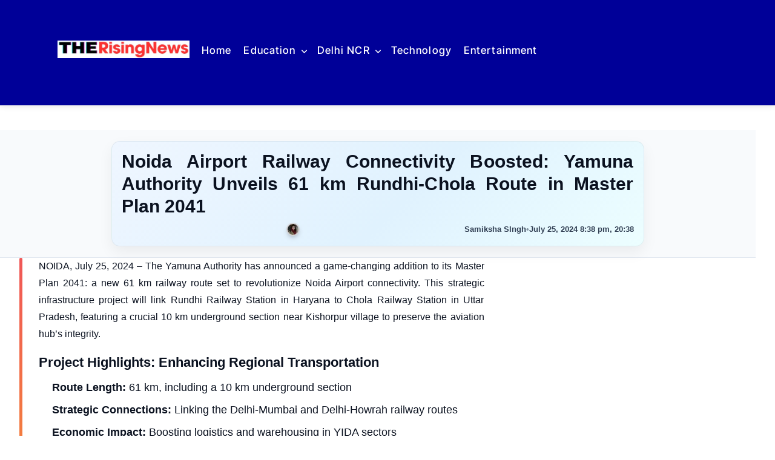

--- FILE ---
content_type: text/html; charset=UTF-8
request_url: https://www.therisingnews.com/noida-airport-railway-connectivity-boosted-yamuna-authority-unveils-61-km-rundhi-chola-route-in-master-plan-2041/news
body_size: 17314
content:
<!doctype html>
<html lang="en-US" prefix="og: https://ogp.me/ns#">
<head>
	<meta charset="UTF-8">
	<meta name="viewport" content="width=device-width, initial-scale=1">
	<link rel="profile" href="https://gmpg.org/xfn/11">

	
<!-- Search Engine Optimization by Rank Math - https://rankmath.com/ -->
<title>Noida Airport Railway Connectivity Boosted: Yamuna Authority Unveils 61 km Rundhi-Chola Route in Master Plan 2041</title>
<meta name="description" content="Noida Airport Railway Connectivity Boosted: Yamuna Authority Unveils 61 km Rundhi-Chola Route in Master Plan 2041 NOIDA, July 25, 2024 - The Yamuna Authority"/>
<meta name="robots" content="follow, index, max-snippet:-1, max-video-preview:-1, max-image-preview:large"/>
<link rel="canonical" href="https://www.therisingnews.com/noida-airport-railway-connectivity-boosted-yamuna-authority-unveils-61-km-rundhi-chola-route-in-master-plan-2041/news" />
<meta property="og:locale" content="en_US" />
<meta property="og:type" content="article" />
<meta property="og:title" content="Noida Airport Railway Connectivity Boosted: Yamuna Authority Unveils 61 km Rundhi-Chola Route in Master Plan 2041" />
<meta property="og:description" content="Noida Airport Railway Connectivity Boosted: Yamuna Authority Unveils 61 km Rundhi-Chola Route in Master Plan 2041 NOIDA, July 25, 2024 - The Yamuna Authority" />
<meta property="og:url" content="https://www.therisingnews.com/noida-airport-railway-connectivity-boosted-yamuna-authority-unveils-61-km-rundhi-chola-route-in-master-plan-2041/news" />
<meta property="og:site_name" content="The Rising News" />
<meta property="article:section" content="Noida News" />
<meta property="og:image" content="https://www.therisingnews.com/wp-content/uploads/2024/07/therisingnews.com-2024-07-25T203037.522.jpg" />
<meta property="og:image:secure_url" content="https://www.therisingnews.com/wp-content/uploads/2024/07/therisingnews.com-2024-07-25T203037.522.jpg" />
<meta property="og:image:width" content="747" />
<meta property="og:image:height" content="504" />
<meta property="og:image:alt" content="Noida Airport Railway Connectivity Boosted: Yamuna Authority Unveils 61 km Rundhi-Chola Route in Master Plan 2041" />
<meta property="og:image:type" content="image/jpeg" />
<meta property="article:published_time" content="2024-07-25T20:38:05+05:30" />
<meta name="twitter:card" content="summary_large_image" />
<meta name="twitter:title" content="Noida Airport Railway Connectivity Boosted: Yamuna Authority Unveils 61 km Rundhi-Chola Route in Master Plan 2041" />
<meta name="twitter:description" content="Noida Airport Railway Connectivity Boosted: Yamuna Authority Unveils 61 km Rundhi-Chola Route in Master Plan 2041 NOIDA, July 25, 2024 - The Yamuna Authority" />
<meta name="twitter:creator" content="@the_rising_news" />
<meta name="twitter:image" content="https://www.therisingnews.com/wp-content/uploads/2024/07/therisingnews.com-2024-07-25T203037.522.jpg" />
<meta name="twitter:label1" content="Written by" />
<meta name="twitter:data1" content="Samiksha SIngh" />
<meta name="twitter:label2" content="Time to read" />
<meta name="twitter:data2" content="2 minutes" />
<!-- /Rank Math WordPress SEO plugin -->

<link rel="alternate" type="application/rss+xml" title="The Rising News &raquo; Feed" href="https://www.therisingnews.com/feed" />
<link rel="alternate" type="application/rss+xml" title="The Rising News &raquo; Comments Feed" href="https://www.therisingnews.com/comments/feed" />
<link rel="alternate" type="application/rss+xml" title="The Rising News &raquo; Noida Airport Railway Connectivity Boosted: Yamuna Authority Unveils 61 km Rundhi-Chola Route in Master Plan 2041 Comments Feed" href="https://www.therisingnews.com/noida-airport-railway-connectivity-boosted-yamuna-authority-unveils-61-km-rundhi-chola-route-in-master-plan-2041/news/feed" />
<link rel="alternate" title="oEmbed (JSON)" type="application/json+oembed" href="https://www.therisingnews.com/wp-json/oembed/1.0/embed?url=https%3A%2F%2Fwww.therisingnews.com%2Fnoida-airport-railway-connectivity-boosted-yamuna-authority-unveils-61-km-rundhi-chola-route-in-master-plan-2041%2Fnews" />
<link rel="alternate" title="oEmbed (XML)" type="text/xml+oembed" href="https://www.therisingnews.com/wp-json/oembed/1.0/embed?url=https%3A%2F%2Fwww.therisingnews.com%2Fnoida-airport-railway-connectivity-boosted-yamuna-authority-unveils-61-km-rundhi-chola-route-in-master-plan-2041%2Fnews&#038;format=xml" />
<style id='wp-img-auto-sizes-contain-inline-css'>
img:is([sizes=auto i],[sizes^="auto," i]){contain-intrinsic-size:3000px 1500px}
/*# sourceURL=wp-img-auto-sizes-contain-inline-css */
</style>
<style id='wp-emoji-styles-inline-css'>

	img.wp-smiley, img.emoji {
		display: inline !important;
		border: none !important;
		box-shadow: none !important;
		height: 1em !important;
		width: 1em !important;
		margin: 0 0.07em !important;
		vertical-align: -0.1em !important;
		background: none !important;
		padding: 0 !important;
	}
/*# sourceURL=wp-emoji-styles-inline-css */
</style>
<link rel='stylesheet' id='wp-block-library-css' href='https://www.therisingnews.com/wp-includes/css/dist/block-library/style.min.css?ver=6.9' media='all' />
<style id='global-styles-inline-css'>
:root{--wp--preset--aspect-ratio--square: 1;--wp--preset--aspect-ratio--4-3: 4/3;--wp--preset--aspect-ratio--3-4: 3/4;--wp--preset--aspect-ratio--3-2: 3/2;--wp--preset--aspect-ratio--2-3: 2/3;--wp--preset--aspect-ratio--16-9: 16/9;--wp--preset--aspect-ratio--9-16: 9/16;--wp--preset--color--black: #000000;--wp--preset--color--cyan-bluish-gray: #abb8c3;--wp--preset--color--white: #ffffff;--wp--preset--color--pale-pink: #f78da7;--wp--preset--color--vivid-red: #cf2e2e;--wp--preset--color--luminous-vivid-orange: #ff6900;--wp--preset--color--luminous-vivid-amber: #fcb900;--wp--preset--color--light-green-cyan: #7bdcb5;--wp--preset--color--vivid-green-cyan: #00d084;--wp--preset--color--pale-cyan-blue: #8ed1fc;--wp--preset--color--vivid-cyan-blue: #0693e3;--wp--preset--color--vivid-purple: #9b51e0;--wp--preset--gradient--vivid-cyan-blue-to-vivid-purple: linear-gradient(135deg,rgb(6,147,227) 0%,rgb(155,81,224) 100%);--wp--preset--gradient--light-green-cyan-to-vivid-green-cyan: linear-gradient(135deg,rgb(122,220,180) 0%,rgb(0,208,130) 100%);--wp--preset--gradient--luminous-vivid-amber-to-luminous-vivid-orange: linear-gradient(135deg,rgb(252,185,0) 0%,rgb(255,105,0) 100%);--wp--preset--gradient--luminous-vivid-orange-to-vivid-red: linear-gradient(135deg,rgb(255,105,0) 0%,rgb(207,46,46) 100%);--wp--preset--gradient--very-light-gray-to-cyan-bluish-gray: linear-gradient(135deg,rgb(238,238,238) 0%,rgb(169,184,195) 100%);--wp--preset--gradient--cool-to-warm-spectrum: linear-gradient(135deg,rgb(74,234,220) 0%,rgb(151,120,209) 20%,rgb(207,42,186) 40%,rgb(238,44,130) 60%,rgb(251,105,98) 80%,rgb(254,248,76) 100%);--wp--preset--gradient--blush-light-purple: linear-gradient(135deg,rgb(255,206,236) 0%,rgb(152,150,240) 100%);--wp--preset--gradient--blush-bordeaux: linear-gradient(135deg,rgb(254,205,165) 0%,rgb(254,45,45) 50%,rgb(107,0,62) 100%);--wp--preset--gradient--luminous-dusk: linear-gradient(135deg,rgb(255,203,112) 0%,rgb(199,81,192) 50%,rgb(65,88,208) 100%);--wp--preset--gradient--pale-ocean: linear-gradient(135deg,rgb(255,245,203) 0%,rgb(182,227,212) 50%,rgb(51,167,181) 100%);--wp--preset--gradient--electric-grass: linear-gradient(135deg,rgb(202,248,128) 0%,rgb(113,206,126) 100%);--wp--preset--gradient--midnight: linear-gradient(135deg,rgb(2,3,129) 0%,rgb(40,116,252) 100%);--wp--preset--font-size--small: 13px;--wp--preset--font-size--medium: 20px;--wp--preset--font-size--large: 36px;--wp--preset--font-size--x-large: 42px;--wp--preset--spacing--20: 0.44rem;--wp--preset--spacing--30: 0.67rem;--wp--preset--spacing--40: 1rem;--wp--preset--spacing--50: 1.5rem;--wp--preset--spacing--60: 2.25rem;--wp--preset--spacing--70: 3.38rem;--wp--preset--spacing--80: 5.06rem;--wp--preset--shadow--natural: 6px 6px 9px rgba(0, 0, 0, 0.2);--wp--preset--shadow--deep: 12px 12px 50px rgba(0, 0, 0, 0.4);--wp--preset--shadow--sharp: 6px 6px 0px rgba(0, 0, 0, 0.2);--wp--preset--shadow--outlined: 6px 6px 0px -3px rgb(255, 255, 255), 6px 6px rgb(0, 0, 0);--wp--preset--shadow--crisp: 6px 6px 0px rgb(0, 0, 0);}:where(.is-layout-flex){gap: 0.5em;}:where(.is-layout-grid){gap: 0.5em;}body .is-layout-flex{display: flex;}.is-layout-flex{flex-wrap: wrap;align-items: center;}.is-layout-flex > :is(*, div){margin: 0;}body .is-layout-grid{display: grid;}.is-layout-grid > :is(*, div){margin: 0;}:where(.wp-block-columns.is-layout-flex){gap: 2em;}:where(.wp-block-columns.is-layout-grid){gap: 2em;}:where(.wp-block-post-template.is-layout-flex){gap: 1.25em;}:where(.wp-block-post-template.is-layout-grid){gap: 1.25em;}.has-black-color{color: var(--wp--preset--color--black) !important;}.has-cyan-bluish-gray-color{color: var(--wp--preset--color--cyan-bluish-gray) !important;}.has-white-color{color: var(--wp--preset--color--white) !important;}.has-pale-pink-color{color: var(--wp--preset--color--pale-pink) !important;}.has-vivid-red-color{color: var(--wp--preset--color--vivid-red) !important;}.has-luminous-vivid-orange-color{color: var(--wp--preset--color--luminous-vivid-orange) !important;}.has-luminous-vivid-amber-color{color: var(--wp--preset--color--luminous-vivid-amber) !important;}.has-light-green-cyan-color{color: var(--wp--preset--color--light-green-cyan) !important;}.has-vivid-green-cyan-color{color: var(--wp--preset--color--vivid-green-cyan) !important;}.has-pale-cyan-blue-color{color: var(--wp--preset--color--pale-cyan-blue) !important;}.has-vivid-cyan-blue-color{color: var(--wp--preset--color--vivid-cyan-blue) !important;}.has-vivid-purple-color{color: var(--wp--preset--color--vivid-purple) !important;}.has-black-background-color{background-color: var(--wp--preset--color--black) !important;}.has-cyan-bluish-gray-background-color{background-color: var(--wp--preset--color--cyan-bluish-gray) !important;}.has-white-background-color{background-color: var(--wp--preset--color--white) !important;}.has-pale-pink-background-color{background-color: var(--wp--preset--color--pale-pink) !important;}.has-vivid-red-background-color{background-color: var(--wp--preset--color--vivid-red) !important;}.has-luminous-vivid-orange-background-color{background-color: var(--wp--preset--color--luminous-vivid-orange) !important;}.has-luminous-vivid-amber-background-color{background-color: var(--wp--preset--color--luminous-vivid-amber) !important;}.has-light-green-cyan-background-color{background-color: var(--wp--preset--color--light-green-cyan) !important;}.has-vivid-green-cyan-background-color{background-color: var(--wp--preset--color--vivid-green-cyan) !important;}.has-pale-cyan-blue-background-color{background-color: var(--wp--preset--color--pale-cyan-blue) !important;}.has-vivid-cyan-blue-background-color{background-color: var(--wp--preset--color--vivid-cyan-blue) !important;}.has-vivid-purple-background-color{background-color: var(--wp--preset--color--vivid-purple) !important;}.has-black-border-color{border-color: var(--wp--preset--color--black) !important;}.has-cyan-bluish-gray-border-color{border-color: var(--wp--preset--color--cyan-bluish-gray) !important;}.has-white-border-color{border-color: var(--wp--preset--color--white) !important;}.has-pale-pink-border-color{border-color: var(--wp--preset--color--pale-pink) !important;}.has-vivid-red-border-color{border-color: var(--wp--preset--color--vivid-red) !important;}.has-luminous-vivid-orange-border-color{border-color: var(--wp--preset--color--luminous-vivid-orange) !important;}.has-luminous-vivid-amber-border-color{border-color: var(--wp--preset--color--luminous-vivid-amber) !important;}.has-light-green-cyan-border-color{border-color: var(--wp--preset--color--light-green-cyan) !important;}.has-vivid-green-cyan-border-color{border-color: var(--wp--preset--color--vivid-green-cyan) !important;}.has-pale-cyan-blue-border-color{border-color: var(--wp--preset--color--pale-cyan-blue) !important;}.has-vivid-cyan-blue-border-color{border-color: var(--wp--preset--color--vivid-cyan-blue) !important;}.has-vivid-purple-border-color{border-color: var(--wp--preset--color--vivid-purple) !important;}.has-vivid-cyan-blue-to-vivid-purple-gradient-background{background: var(--wp--preset--gradient--vivid-cyan-blue-to-vivid-purple) !important;}.has-light-green-cyan-to-vivid-green-cyan-gradient-background{background: var(--wp--preset--gradient--light-green-cyan-to-vivid-green-cyan) !important;}.has-luminous-vivid-amber-to-luminous-vivid-orange-gradient-background{background: var(--wp--preset--gradient--luminous-vivid-amber-to-luminous-vivid-orange) !important;}.has-luminous-vivid-orange-to-vivid-red-gradient-background{background: var(--wp--preset--gradient--luminous-vivid-orange-to-vivid-red) !important;}.has-very-light-gray-to-cyan-bluish-gray-gradient-background{background: var(--wp--preset--gradient--very-light-gray-to-cyan-bluish-gray) !important;}.has-cool-to-warm-spectrum-gradient-background{background: var(--wp--preset--gradient--cool-to-warm-spectrum) !important;}.has-blush-light-purple-gradient-background{background: var(--wp--preset--gradient--blush-light-purple) !important;}.has-blush-bordeaux-gradient-background{background: var(--wp--preset--gradient--blush-bordeaux) !important;}.has-luminous-dusk-gradient-background{background: var(--wp--preset--gradient--luminous-dusk) !important;}.has-pale-ocean-gradient-background{background: var(--wp--preset--gradient--pale-ocean) !important;}.has-electric-grass-gradient-background{background: var(--wp--preset--gradient--electric-grass) !important;}.has-midnight-gradient-background{background: var(--wp--preset--gradient--midnight) !important;}.has-small-font-size{font-size: var(--wp--preset--font-size--small) !important;}.has-medium-font-size{font-size: var(--wp--preset--font-size--medium) !important;}.has-large-font-size{font-size: var(--wp--preset--font-size--large) !important;}.has-x-large-font-size{font-size: var(--wp--preset--font-size--x-large) !important;}
/*# sourceURL=global-styles-inline-css */
</style>

<style id='classic-theme-styles-inline-css'>
/*! This file is auto-generated */
.wp-block-button__link{color:#fff;background-color:#32373c;border-radius:9999px;box-shadow:none;text-decoration:none;padding:calc(.667em + 2px) calc(1.333em + 2px);font-size:1.125em}.wp-block-file__button{background:#32373c;color:#fff;text-decoration:none}
/*# sourceURL=/wp-includes/css/classic-themes.min.css */
</style>
<link rel='stylesheet' id='news-brick-kit-style-css' href='https://www.therisingnews.com/wp-content/themes/news-brick-kit/style.css?ver=1.0.1' media='all' />
<link rel='stylesheet' id='news-brick-kit-main-css' href='https://www.therisingnews.com/wp-content/themes/news-brick-kit/assets/css/main.css?ver=1.0.1' media='all' />
<link rel='stylesheet' id='fontawesome-css' href='https://www.therisingnews.com/wp-content/themes/news-brick-kit/assets/externals/fontawesome/css/all.min.css?ver=1.0.1' media='all' />
<link rel='stylesheet' id='news-brick-kit-typo-fonts-css' href='https://www.therisingnews.com/wp-content/fonts/0f79f49c1bfb4e2597d2dd52d297599e.css' media='all' />
<style id='ncui-style-inline-css'>
/* ---------- Layout variables ---------- */
.single {
  --ncui-outer-pad: 64px;
  --ncui-outer-pad-xl: 80px;
  --ncui-outer-pad-m: 32px;
  --ncui-outer-pad-s: 16px;

  --ncui-prose-max: 880px;
  --ncui-prose-pad: 32px;
}

/* Hide theme title & common meta blocks (avoid duplicates) */
.single .entry-title, .single .post-title, .single .page-title { display:none !important; }
/* common meta wrappers from many themes/plugins */
.single .entry-meta,
.single .post-meta,
.single .meta,
.single .meta-top,
.single .meta-info,
.single .posted-on,
.single .byline,
.single .author,
.single .updated,
.single .cat-links,
.single .tags-links,
.single .tag-links,
.single .jeg_meta,
.single .jeg_post_meta,
.single .jeg_meta_container,
.single .td-post-meta,
.single .td-post-author-name,
.single .td-post-date,
.single .td-post-views,
.single .meta-data,
.single .post-info,
.single .meta-before-title { display:none !important; }

/* ==========================================================
   SMALL FULL-WIDTH TITLE STRIP (no background image)
   ========================================================== */
.ncui-hero{
  width:100vw;
  margin-left:calc(50% - 50vw);
  margin-right:calc(50% - 50vw);
  background:#f8fafc;                 /* light band */
  border-bottom:1px solid #e2e8f0;     /* subtle divider */
  color:#0b1220;
}
.ncui-hero .ncui-hero-inner{
  padding-top:18px; padding-bottom:18px;
  padding-left:var(--ncui-outer-pad); padding-right:var(--ncui-outer-pad);
}
@media(min-width:1600px){
  .ncui-hero .ncui-hero-inner{padding-left:var(--ncui-outer-pad-xl);padding-right:var(--ncui-outer-pad-xl)}
}
@media(max-width:1024px){
  .ncui-hero .ncui-hero-inner{padding-left:var(--ncui-outer-pad-m);padding-right:var(--ncui-outer-pad-m)}
}
@media(max-width:640px){
  .ncui-hero .ncui-hero-inner{padding-left:var(--ncui-outer-pad-s);padding-right:var(--ncui-outer-pad-s)}
}

/* Align hero content to match prose left edge */
.ncui-hero .ncui-hero-content{
  max-width:calc(var(--ncui-prose-max) + var(--ncui-prose-pad));
  margin-left:auto; margin-right:auto;
  padding-left:var(--ncui-prose-pad);
}

/* SIMPLEX colored box for title + meta */
.ncui-hero-box{
  background: linear-gradient(135deg, #eff6ff 0%, #e0f2fe 55%, #ecfeff 100%); /* soft, clean color */
  border:1px solid rgba(2, 6, 23, 0.06);
  border-radius:14px;
  box-shadow:0 10px 24px rgba(2, 6, 23, .06);
  padding:14px 16px;
}

/* Title: compact */
.ncui-hero h1{
  margin:0 0 6px 0;
  font-size:28px; line-height:1.25; font-weight:900; letter-spacing:.1px;
}
@media(min-width:1024px){ .ncui-hero h1{font-size:30px} }
@media(max-width:640px){ .ncui-hero h1{font-size:24px} }

/* Meta line with tiny 22px avatar (hard cap) */
.ncui-hero-meta{
  display:flex; align-items:center; gap:10px; flex-wrap:wrap;
  font-size:13px; font-weight:600; color:#334155;
}
.ncui-hero-meta img.ncui-avatar,
.ncui-hero-meta img.avatar,
.ncui-hero-meta img[class*="avatar-"]{
  width:22px !important; height:22px !important;
  max-width:22px !important; max-height:22px !important;
  min-width:22px !important; min-height:22px !important;
  border-radius:50% !important; object-fit:cover !important;
  display:inline-block; border:2px solid rgba(15,23,42,.08); background:#fff;
}
.ncui-hero-meta .sep{opacity:.55}

/* ==========================================================
   MAIN LAYOUT (content + sidebar)
   ========================================================== */
.single .ncui-layout{
  width:100vw; margin-left:calc(50% - 50vw); margin-right:calc(50% - 50vw);
  padding-left:var(--ncui-outer-pad); padding-right:var(--ncui-outer-pad);
  box-sizing:border-box; overflow-x:hidden;
  display:grid; gap:24px; grid-template-columns:1fr 360px;
}
@media(min-width:1400px){ .single .ncui-layout{grid-template-columns:1fr 400px} }
@media(min-width:1600px){
  .single .ncui-layout{padding-left:var(--ncui-outer-pad-xl);padding-right:var(--ncui-outer-pad-xl)}
}
@media(max-width:1024px){
  .single .ncui-layout{padding-left:var(--ncui-outer-pad-m);padding-right:var(--ncui-outer-pad-m)}
}
@media(max-width:640px){
  .single .ncui-layout{padding-left:var(--ncui-outer-pad-s);padding-right:var(--ncui-outer-pad-s);grid-template-columns:1fr}
}
.single .ncui-main{min-width:0}
.single .ncui-aside{position:sticky;top:90px;height:max-content}
@media(max-width:992px){.single .ncui-aside{position:static}}

/* Content column & accent line */
.single .ncui-article{width:100%}
.single .ncui-prose{
  position:relative; max-width:var(--ncui-prose-max); margin:0 auto; padding-left:var(--ncui-prose-pad);
}
.single .ncui-prose:before{
  content:""; position:absolute; left:0; top:0; bottom:0; width:5px; border-radius:8px;
  background:linear-gradient(180deg, #ef4444 0%, #f59e0b 33%, #10b981 66%, #3b82f6 100%); opacity:.9;
}
@media(max-width:640px){
  .single .ncui-prose{padding-left:20px}
  .single .ncui-prose:before{width:4px}
}

.single .ncui-content{font-size:18px;line-height:1.75;color:#0b1220;overflow-wrap:anywhere;word-break:break-word}
.single .ncui-content p{margin:16px 0}
.single .ncui-content h2{font-size:26px;margin:22px 0 10px;line-height:1.3}
.single .ncui-content h3{font-size:22px;margin:18px 0 8px;line-height:1.35}
.single .ncui-content h4{font-size:19px;margin:16px 0 6px}
.single .ncui-content ul,.single .ncui-content ol{margin:12px 0 16px 22px}
.single .ncui-content li{margin:6px 0}
.single .ncui-content blockquote{margin:18px 0;padding:14px 16px;border-left:4px solid #334155;background:#f8fafc;border-radius:8px}
.single .ncui-content table{width:100%;border-collapse:collapse;margin:16px 0;font-size:16px}
.single .ncui-content table td,.single .ncui-content table th{border:1px solid #e2e8f0;padding:10px;vertical-align:top}
.single .ncui-content figure{margin:16px 0}
.single .ncui-content img{max-width:100%;height:auto;display:block}
.single .ncui-content iframe{max-width:100%;display:block}

/* Section align helper for share/related */
.single .ncui-align{max-width:var(--ncui-prose-max);margin-left:auto;margin-right:auto;padding-left:var(--ncui-prose-pad)}

/* Share buttons */
.single .ncui-share{display:flex;gap:10px;flex-wrap:wrap;margin:20px auto 8px}
.single .ncui-share a{
  border:1px solid #e2e8f0;padding:9px 12px;border-radius:12px;text-decoration:none;color:#0f172a;
  font-size:14px;line-height:1.2;display:inline-flex;align-items:center;transition:background .15s ease, transform .15s ease
}
.single .ncui-share a:hover{background:#f8fafc;transform:translateY(-1px)}

/* Related (3 per row, square, overlay meta) */
.ncui-related{margin:28px 0}
.ncui-related .ncui-align h3{font-size:22px;margin:0 0 14px}
.ncui-grid{display:grid;gap:18px}
.ncui-cols-3{grid-template-columns:repeat(3,1fr)}
@media(max-width:992px){.ncui-cols-3{grid-template-columns:repeat(2,1fr)}}
@media(max-width:560px){.ncui-cols-3{grid-template-columns:1fr}}

.ncui-card{position:relative;background:#fff;border:1px solid #e2e8f0;border-radius:0;overflow:hidden;
  box-shadow:0 4px 14px rgba(0,0,0,.06);transition:transform .16s ease, box-shadow .16s ease, filter .16s ease;animation:ncui-fade .3s ease both}
.ncui-card:hover{transform:translateY(-2px);box-shadow:0 10px 22px rgba(0,0,0,.08);filter:saturate(1.05)}
@keyframes ncui-fade{from{opacity:0;transform:translateY(6px)}to{opacity:1;transform:translateY(0)}}

.ncui-thumb{position:relative;aspect-ratio:1/1;background:#e5e7eb;overflow:hidden}
.ncui-thumb img{width:100%;height:100%;object-fit:cover;display:block;transform:scale(1.02);transition:transform .25s ease}
.ncui-card:hover .ncui-thumb img{transform:scale(1.06)}
.ncui-grad{position:absolute;inset:0;background:linear-gradient(to top, rgba(0,0,0,.55) 18%, rgba(0,0,0,.0) 60%)}
.ncui-pill{position:absolute;left:10px;top:10px;z-index:2;display:inline-block;font-size:12px;font-weight:700;background:#ffffffcc;color:#0f172a;padding:4px 10px;border-radius:999px;border:1px solid #e2e8f0}
.ncui-bottombar{position:absolute;left:0;right:0;bottom:0;z-index:2;display:flex;gap:10px;align-items:center;padding:8px 10px;color:#fff;font-size:12px;font-weight:600;background:linear-gradient(0deg, rgba(0,0,0,.65), rgba(0,0,0,.35))}
.ncui-bottombar .sep{opacity:.75}
.ncui-pad{padding:12px 14px}
.ncui-title{font-size:17px;line-height:1.35;margin:6px 0 6px}
.ncui-title a{text-decoration:none;color:inherit}

/* Sidebar: glass boxes (title + cat + date) */
.ncui-aside .ncui-box{position:relative;border:1px solid rgba(226,232,240,0.7);border-radius:16px;overflow:hidden;background:rgba(255,255,255,0.55);box-shadow:0 16px 30px rgba(0,0,0,.10);backdrop-filter: blur(12px);-webkit-backdrop-filter: blur(12px)}
.ncui-aside .ncui-box:before{content:"";position:absolute;inset:0;background:linear-gradient(180deg, rgba(255,255,255,.25), rgba(255,255,255,0));pointer-events:none}
.ncui-aside .ncui-box h4{margin:0;padding:14px 16px;border-bottom:1px solid rgba(226,232,240,.75);font-size:16px;background:rgba(255,255,255,.5)}
.ncui-rand-list{list-style:none;margin:0;padding:10px}
.ncui-rand-item{position:relative;margin:10px 0;border:1px solid rgba(226,232,240,.85);border-radius:14px;background:rgba(255,255,255,.65);box-shadow:0 8px 22px rgba(0,0,0,.08);overflow:hidden;transition:transform .14s ease, box-shadow .14s ease, background .14s ease}
.ncui-rand-item::before{content:"";position:absolute;left:0;top:0;bottom:0;width:4px;background:linear-gradient(180deg, #6366f1, #06b6d4)}
.ncui-rand-item:hover{transform:translateY(-2px);box-shadow:0 14px 28px rgba(0,0,0,.10);background:rgba(255,255,255,.75)}
.ncui-rand-inner{padding:12px 14px 12px 16px}
.ncui-rand-title{font-size:15px;line-height:1.35;margin:0 0 8px;font-weight:800}
.ncui-rand-title a{text-decoration:none;color:#0b1220}
.ncui-rand-title a:hover{text-decoration:underline}
.ncui-rand-meta{display:flex;flex-wrap:wrap;gap:10px;font-size:12px;color:#475569}

/* Comments glass box */
.single .comments-area{max-width:var(--ncui-prose-max); margin:28px auto; padding-left:var(--ncui-prose-pad)}
.single .comments-area,
.single .comments-area .comments-wrap{position:relative;border:1px solid rgba(226,232,240,.9);border-radius:18px;background:linear-gradient(180deg, rgba(255,255,255,.82), rgba(255,255,255,.62));box-shadow:0 18px 40px rgba(0,0,0,.10);overflow:hidden}
.single .comments-area .comments-title,
.single .comments-area h2{margin:0;padding:14px 16px;border-bottom:1px solid rgba(226,232,240,.85);font-size:18px;background:rgba(248,250,252,.7)}
.single .comments-area .comment-list{list-style:none;margin:0;padding:14px 16px}
.single .comments-area .comment-list>li{border:1px solid rgba(226,232,240,.85);border-radius:14px;background:#fff;padding:12px;margin:10px 0;box-shadow:0 6px 14px rgba(0,0,0,.06)}
.single .comments-area .children{list-style:none;margin-left:16px;padding-left:12px;border-left:3px solid #e2e8f0}
.single .comments-area .comment-metadata{font-size:12px;color:#64748b;margin-bottom:6px}
.single .comment-respond{padding:14px 16px;border-top:1px solid rgba(226,232,240,.85);background:rgba(255,255,255,.6)}
.single .comment-respond label{font-weight:600}
.single .comment-respond input[type="text"], .single .comment-respond input[type="email"], .single .comment-respond input[type="url"], .single .comment-respond textarea{width:100%;border:1px solid #e2e8f0;border-radius:12px;padding:10px 12px;box-sizing:border-box}
.single .comment-respond input[type="submit"]{border:1px solid #e2e8f0;background:#fff;border-radius:12px;padding:10px 14px;cursor:pointer;font-weight:700}
.single .comment-respond input[type="submit"]:hover{background:#f8fafc}
/*# sourceURL=ncui-style-inline-css */
</style>
<script src="https://www.therisingnews.com/wp-includes/js/jquery/jquery.min.js?ver=3.7.1" id="jquery-core-js"></script>
<script src="https://www.therisingnews.com/wp-includes/js/jquery/jquery-migrate.min.js?ver=3.4.1" id="jquery-migrate-js"></script>
<link rel="https://api.w.org/" href="https://www.therisingnews.com/wp-json/" /><link rel="alternate" title="JSON" type="application/json" href="https://www.therisingnews.com/wp-json/wp/v2/posts/7806" /><link rel="EditURI" type="application/rsd+xml" title="RSD" href="https://www.therisingnews.com/xmlrpc.php?rsd" />
<meta name="generator" content="WordPress 6.9" />
<link rel='shortlink' href='https://www.therisingnews.com/?p=7806' />

        <script type="application/ld+json">
        {
          "@context": "https://schema.org",
          "@type": "Person",
          "name": "Samiksha SIngh",
          "url": "https://www.therisingnews.com/author/education",
          "description": "Samiksha is a seasoned education journalist and higher education expert with over 10 years of experience in reporting and guiding students on matters related to exams, admissions, scholarships, government policies, and education reforms.

She has worked closely with universities, policymakers, and academic leaders to bring authentic and research-based news to students and parents. With her deep understanding of the Indian education system, she specializes in simplifying complex admission processes, explaining government regulations, and providing practical guidance for students aspiring to pursue higher studies in India and abroad.

Her articles are known for their clarity, accuracy, and actionable advice, helping thousands of students every year make informed career and academic decisions.

Samiksha regularly writes on:

University admissions and exam updates

Scholarship opportunities and government education schemes

Policy changes in higher education

Career guidance for students after 10th and 12th

With a mission to empower students through correct information, Samiksha ensures every article is credible, easy to understand, and student-friendly."
        }
        </script><link rel="pingback" href="https://www.therisingnews.com/xmlrpc.php"><meta name="generator" content="Elementor 3.32.3; features: e_font_icon_svg, additional_custom_breakpoints; settings: css_print_method-external, google_font-enabled, font_display-swap">
			<style>
				.e-con.e-parent:nth-of-type(n+4):not(.e-lazyloaded):not(.e-no-lazyload),
				.e-con.e-parent:nth-of-type(n+4):not(.e-lazyloaded):not(.e-no-lazyload) * {
					background-image: none !important;
				}
				@media screen and (max-height: 1024px) {
					.e-con.e-parent:nth-of-type(n+3):not(.e-lazyloaded):not(.e-no-lazyload),
					.e-con.e-parent:nth-of-type(n+3):not(.e-lazyloaded):not(.e-no-lazyload) * {
						background-image: none !important;
					}
				}
				@media screen and (max-height: 640px) {
					.e-con.e-parent:nth-of-type(n+2):not(.e-lazyloaded):not(.e-no-lazyload),
					.e-con.e-parent:nth-of-type(n+2):not(.e-lazyloaded):not(.e-no-lazyload) * {
						background-image: none !important;
					}
				}
			</style>
			<link rel="icon" href="https://www.therisingnews.com/wp-content/uploads/2024/02/cropped-news-32x32.png" sizes="32x32" />
<link rel="icon" href="https://www.therisingnews.com/wp-content/uploads/2024/02/cropped-news-192x192.png" sizes="192x192" />
<link rel="apple-touch-icon" href="https://www.therisingnews.com/wp-content/uploads/2024/02/cropped-news-180x180.png" />
<meta name="msapplication-TileImage" content="https://www.therisingnews.com/wp-content/uploads/2024/02/cropped-news-270x270.png" />
		<style id="wp-custom-css">
			/* Main container ki width aur alignment fix */
.container, 
.site-content, 
#content {
    max-width: 100% !important;   /* poori screen width use kare */
    width: 100% !important;
    margin: 0 auto !important;    /* center me rakhe */
    padding-left: 15px;           /* side mai thoda gap */
    padding-right: 15px;
}

/* Post content area ko bhi full width karna */
.single-post .container,
.archive .container {
    max-width: 1200px !important; /* yaha aap apni chahiye width set kar sakte ho */
}

/* Hide featured image inside single post content */
.single-post .post-thumbnail,
.single-post .post-thumbnail img,
.single-post .wp-post-image {
    display: none !important;
}
/* Hide site title and tagline */
.site-title,
.site-description {
    display: none !important;
}
.entry-content img,
.post-content img,
.page-content img {
    max-width: 100%;
    height: auto;
    display: block;
    margin-left: auto;
    margin-right: auto;
}








/* Menu ko right align karne ke liye */
.main-navigation ul {
    display: flex;        /* Flexbox use karenge */
    justify-content: flex-end;  /* Items ko right side align kare */
    list-style: none;     /* Bullet points remove kare */
    margin: 0;
    padding: 0;
}

.main-navigation ul li {
    margin-left: 20px;    /* Menu items ke beech space */
}

.main-navigation ul li a {
    text-decoration: none;  /* Underline remove */
    color: #333;            /* Menu text color */
    font-weight: 500;       /* Thoda bold */
    transition: color 0.3s; /* Hover effect smooth */
}

.main-navigation ul li a:hover {
    color: #0073e6;         /* Hover color */
}
		</style>
		</head>

<body class="wp-singular post-template-default single single-post postid-7806 single-format-standard wp-custom-logo wp-theme-news-brick-kit no-sidebar elementor-default elementor-kit-43">
<div id="page" class="site">
	<a class="skip-link screen-reader-text" href="#primary">Skip to content</a>
	<div class="elementor-section elementor-section-boxed theme-container">
		<header id="masthead" class="site-header elementor-container">
			<div class="site-branding-section">
				<div class="nekit-container">
					<div class="row">
						<div class="site-branding">
							<a href="https://www.therisingnews.com/" class="custom-logo-link" rel="home"><img width="462" height="63" src="https://www.therisingnews.com/wp-content/uploads/2025/09/Logo-The-rising-nres.png" class="custom-logo" alt="Logo The rising nres" decoding="async" srcset="https://www.therisingnews.com/wp-content/uploads/2025/09/Logo-The-rising-nres.png 462w, https://www.therisingnews.com/wp-content/uploads/2025/09/Logo-The-rising-nres-300x41.png 300w" sizes="(max-width: 462px) 100vw, 462px" /></a>								<p class="site-title"><a href="https://www.therisingnews.com/" rel="home">The Rising News</a></p>
																<p class="site-description">Breaking News 24*7</p>
													</div><!-- .site-branding -->
						<div class="main-section">
							<div class="nekit-container">
								<div class="row">
									<nav id="site-navigation" class="main-navigation">
										<button class="menu-toggle" aria-controls="primary-menu" aria-expanded="false">MENU</button>
										<div class="menu-main-menu-container"><ul id="primary-menu" class="menu"><li id="menu-item-4725" class="menu-item menu-item-type-custom menu-item-object-custom menu-item-home menu-item-4725"><a href="https://www.therisingnews.com/">Home</a></li>
<li id="menu-item-4721" class="menu-item menu-item-type-custom menu-item-object-custom menu-item-has-children menu-item-4721"><a href="https://www.therisingnews.com/category/edu">Education</a>
<ul class="sub-menu">
	<li id="menu-item-8103" class="menu-item menu-item-type-taxonomy menu-item-object-category menu-item-8103"><a href="https://www.therisingnews.com/category/distance-education">Distance Education</a></li>
	<li id="menu-item-6711" class="menu-item menu-item-type-taxonomy menu-item-object-category menu-item-6711"><a href="https://www.therisingnews.com/category/ignou">IGNOU</a></li>
	<li id="menu-item-5462" class="menu-item menu-item-type-taxonomy menu-item-object-category menu-item-5462"><a href="https://www.therisingnews.com/category/edu/admission">Admission</a></li>
	<li id="menu-item-5463" class="menu-item menu-item-type-taxonomy menu-item-object-category menu-item-5463"><a href="https://www.therisingnews.com/category/edu/exams">Exams</a></li>
	<li id="menu-item-5464" class="menu-item menu-item-type-taxonomy menu-item-object-category menu-item-5464"><a href="https://www.therisingnews.com/category/edu/result">Result</a></li>
	<li id="menu-item-5956" class="menu-item menu-item-type-taxonomy menu-item-object-category menu-item-5956"><a href="https://www.therisingnews.com/category/edu/admit-card">Admit Card</a></li>
	<li id="menu-item-8105" class="menu-item menu-item-type-taxonomy menu-item-object-category menu-item-8105"><a href="https://www.therisingnews.com/category/edu/counselling">Counselling</a></li>
	<li id="menu-item-8106" class="menu-item menu-item-type-taxonomy menu-item-object-category menu-item-8106"><a href="https://www.therisingnews.com/category/online-education">Online Education</a></li>
	<li id="menu-item-8107" class="menu-item menu-item-type-taxonomy menu-item-object-category menu-item-8107"><a href="https://www.therisingnews.com/category/edu/scholarships">Scholarships</a></li>
</ul>
</li>
<li id="menu-item-5465" class="menu-item menu-item-type-taxonomy menu-item-object-category current-post-ancestor menu-item-has-children menu-item-5465"><a href="https://www.therisingnews.com/category/delhi-ncr">Delhi NCR</a>
<ul class="sub-menu">
	<li id="menu-item-7462" class="menu-item menu-item-type-taxonomy menu-item-object-category menu-item-7462"><a href="https://www.therisingnews.com/category/ghaziabad-news">Ghaziabad News</a></li>
	<li id="menu-item-8102" class="menu-item menu-item-type-taxonomy menu-item-object-category menu-item-8102"><a href="https://www.therisingnews.com/category/greater-noida-news">Greater Noida News</a></li>
	<li id="menu-item-7461" class="menu-item menu-item-type-taxonomy menu-item-object-category menu-item-7461"><a href="https://www.therisingnews.com/category/delhi-ncr/gurugram-news">Gurugram News</a></li>
	<li id="menu-item-6517" class="menu-item menu-item-type-taxonomy menu-item-object-category current-post-ancestor current-menu-parent current-post-parent menu-item-6517"><a href="https://www.therisingnews.com/top-news/noida-news">Noida News</a></li>
</ul>
</li>
<li id="menu-item-4522" class="menu-item menu-item-type-taxonomy menu-item-object-category menu-item-4522"><a href="https://www.therisingnews.com/category/technology">Technology</a></li>
<li id="menu-item-8109" class="menu-item menu-item-type-taxonomy menu-item-object-category menu-item-8109"><a href="https://www.therisingnews.com/category/entertainment">Entertainment</a></li>
</ul></div>									</nav><!-- #site-navigation -->
								</div>
							</div>
						</div>
					</div>
				</div>
			</div>
		</header><!-- #masthead -->
	</div>	
	<div class="theme-container">
		<div class="nekit-container">
			<div class="row">
				<header class="entry-header">
											<div class="entry-meta">
										<ul class="post-categories">
											<li class="cat-item cat-72"><a href="https://www.therisingnews.com/top-news/noida-news" rel="category tag">Noida News</a></li>
									</ul>
								</div><!-- .entry-meta -->
					<h1 class="entry-title">Noida Airport Railway Connectivity Boosted: Yamuna Authority Unveils 61 km Rundhi-Chola Route in Master Plan 2041</h1>				</header><!-- .entry-header -->
				<div class="content-wrapper">
					<main id="primary" class="site-main">
						<div class="primary-content">
							<div class="nekit-single-wrap">
								<article id="post-7806" class="post-7806 post type-post status-publish format-standard has-post-thumbnail hentry category-noida-news">

	<div class="post-meta">
		<span class="byline"> <span class="author vcard"><a class="url fn n" href="https://www.therisingnews.com/author/education"><i class="far fa-user-circle"></i>Samiksha SIngh</a></span></span><span class="posted-on"><a href="https://www.therisingnews.com/noida-airport-railway-connectivity-boosted-yamuna-authority-unveils-61-km-rundhi-chola-route-in-master-plan-2041/news" rel="bookmark"><i class="fas fa-calendar"></i><time class="entry-date published updated" datetime="2024-07-25T20:38:05+05:30">July 25, 2024 8:38 pm</time></a></span><a class="post-comments-num" href="https://www.therisingnews.com/noida-airport-railway-connectivity-boosted-yamuna-authority-unveils-61-km-rundhi-chola-route-in-master-plan-2041/news#commentform"><i class="far fa-comment"></i><span class="comments-context">0</span></a>	</div>
	
			<div class="post-thumbnail">
				<img fetchpriority="high" width="747" height="504" src="https://www.therisingnews.com/wp-content/uploads/2024/07/therisingnews.com-2024-07-25T203037.522.jpg" class="attachment-post-thumbnail size-post-thumbnail wp-post-image" alt="Noida Airport Railway Connectivity Boosted: Yamuna Authority Unveils 61 km Rundhi-Chola Route in Master Plan 2041" decoding="async" srcset="https://www.therisingnews.com/wp-content/uploads/2024/07/therisingnews.com-2024-07-25T203037.522.jpg 747w, https://www.therisingnews.com/wp-content/uploads/2024/07/therisingnews.com-2024-07-25T203037.522-300x202.jpg 300w, https://www.therisingnews.com/wp-content/uploads/2024/07/therisingnews.com-2024-07-25T203037.522-370x250.jpg 370w, https://www.therisingnews.com/wp-content/uploads/2024/07/therisingnews.com-2024-07-25T203037.522-740x500.jpg 740w, https://www.therisingnews.com/wp-content/uploads/2024/07/therisingnews.com-2024-07-25T203037.522-450x304.jpg 450w" sizes="(max-width: 747px) 100vw, 747px" />			</div><!-- .post-thumbnail -->

			<div class="content-wrap">

		<div class="single-post-content">
			<div class="entry-content">
				  <section class="ncui-hero">
    <div class="ncui-hero-inner">
      <div class="ncui-hero-content">
        <div class="ncui-hero-box">
          <h1>Noida Airport Railway Connectivity Boosted: Yamuna Authority Unveils 61 km Rundhi-Chola Route in Master Plan 2041</h1>
          <div class="ncui-hero-meta">
            <img alt='Samiksha SIngh' src='https://www.therisingnews.com/wp-content/uploads/2024/06/avatar_user_20_1718119528-22x22.jpg' srcset='https://www.therisingnews.com/wp-content/uploads/2024/06/avatar_user_20_1718119528-44x44.jpg 2x' class='avatar avatar-22 photo ncui-avatar' height='22' width='22' />            <span>Samiksha SIngh</span>
            <span class="sep">•</span>
            <span>July 25, 2024 8:38 pm, 20:38</span>
          </div>
        </div>
      </div>
    </div>
  </section>
  <section class="ncui-layout"><div class="ncui-main"><article class="ncui-article"><div class="ncui-content"><div class="ncui-prose"><p class="whitespace-pre-wrap break-words">NOIDA, July 25, 2024 &#8211; The Yamuna Authority has announced a game-changing addition to its Master Plan 2041: a new 61 km railway route set to revolutionize Noida Airport connectivity. This strategic infrastructure project will link Rundhi Railway Station in Haryana to Chola Railway Station in Uttar Pradesh, featuring a crucial 10 km underground section near Kishorpur village to preserve the aviation hub&#8217;s integrity.</p>
<h3 class="font-bold">Project Highlights: Enhancing Regional Transportation</h3>
<ul class="-mt-1 list-disc space-y-2 pl-8">
<li class="whitespace-normal break-words"><strong>Route Length:</strong> 61 km, including a 10 km underground section</li>
<li class="whitespace-normal break-words"><strong>Strategic Connections:</strong> Linking the Delhi-Mumbai and Delhi-Howrah railway routes</li>
<li class="whitespace-normal break-words"><strong>Economic Impact:</strong> Boosting logistics and warehousing in YIDA sectors</li>
</ul>
<p class="whitespace-pre-wrap break-words">This ambitious project aims to significantly improve access to Noida Airport, providing seamless connections for both passenger trains and goods trains. The development is expected to catalyze growth in the logistics and warehousing sectors within Yamuna Expressway Industrial Development Authority (YIDA) areas.</p>
<h4>Underground Innovation: Preserving Aviation Infrastructure</h4>
<blockquote>
<p class="whitespace-pre-wrap break-words">Shailendra Bhatia, OSD of YIDA, emphasized the significance of the underground route: &#8220;The 10 km underground section ensures the aviation hub remains undivided, offering uninterrupted connectivity for Noida Airport passengers and cargo.&#8221;</p>
</blockquote>
<h4>Namo Bharat Rail Station: A Hub for Seamless Transit</h4>
<p class="whitespace-pre-wrap break-words">A key feature of the new railway connectivity is the Namo Bharat Rail station planned for the Ground Transportation Center (GTC) at Noida Airport. This strategic location will facilitate smooth transitions for passengers and goods, effectively linking major railway routes.</p>
<h3 class="font-bold">Strategic Planning and Future Development</h3>
<p class="whitespace-pre-wrap break-words">The Railway Ministry&#8217;s comprehensive feasibility study underscored the critical need for enhanced rail connectivity to Noida Airport. The proposed 61 km route will traverse significant infrastructure, including the Yamuna Expressway and Yamuna River, completing a vital connectivity loop into Haryana.</p>
<h3 class="font-bold">Transforming Regional Development: Impact of Improved Railway Connectivity</h3>
<p class="whitespace-pre-wrap break-words">The integration of the Rundhi-Chola railway route into the Yamuna Authority&#8217;s Master Plan 2041 represents a pivotal move to enhance Noida Airport connectivity and stimulate regional growth. With the Detailed Project Report (DPR) in progress and land acquisition on the horizon, this project promises to establish Noida Airport as a central hub for both passenger and cargo transport.</p>
<h3 class="font-bold">Benefits of the New Railway Route:</h3>
<ol class="-mt-1 list-decimal space-y-2 pl-8">
<li class="whitespace-normal break-words">Enhanced accessibility for Noida Airport</li>
<li class="whitespace-normal break-words">Improved logistics and warehousing capabilities</li>
<li class="whitespace-normal break-words">Seamless integration with existing railway networks</li>
<li class="whitespace-normal break-words">Boost to regional economic development</li>
<li class="whitespace-normal break-words">Preservation of critical aviation infrastructure</li>
</ol>
<h4>The Future of Noida Airport Connectivity</h4>
<p class="whitespace-pre-wrap break-words">As the project moves forward, the new railway route is set to transform Noida Airport into a major transportation nexus, connecting it seamlessly with both the Delhi-Mumbai and Delhi-Howrah railway routes. This enhanced connectivity will not only benefit passengers but also significantly improve cargo handling capabilities, positioning Noida Airport as a key player in regional and national logistics networks.</p>
<p>&nbsp;</p>
<p>News:</p>
<ul>
<li><span style="color: #0000ff;"><a style="color: #0000ff;" href="https://www.therisingnews.com/illegal-parking-in-noida-regulations-ignored-despite-fines-and-no-parking-zones/news">Illegal Parking in Noida: Regulations Ignored Despite Fines and No Parking Zones</a></span></li>
<li><span style="color: #0000ff;"><a style="color: #0000ff;" href="https://www.therisingnews.com/greater-noida-authority-waives-registration-penalties-helping-40000-buyers-save-rs-100-crore/news">Greater Noida Authority Waives Registration Penalties, Helping 40,000 Buyers Save Rs 100 Crore</a></span></li>
<li><span style="color: #0000ff;"><a style="color: #0000ff;" href="https://www.therisingnews.com/noida-ceo-lokesh-m-promises-solutions-to-fonrwa-issues-in-sectors-34-and-135-plans-rs-200-crore-investment/news">Noida CEO Lokesh M. Promises Solutions to FONRWA Issues in Sectors 34 and 135, Plans Rs 200 Crore Investment</a></span></li>
<li><span style="color: #0000ff;"><a style="color: #0000ff;" href="https://www.therisingnews.com/bhutani-group-wtc-investment-boosts-economy-creates-jobs-attracts-global-businesses-to-india/news">Bhutani Group WTC Investment Boosts Economy, Creates Jobs, Attracts Global Businesses to India</a></span></li>
<li><span style="color: #0000ff;"><a style="color: #0000ff;" href="https://www.therisingnews.com/noida-fraud-case-women-lose-over-5-lakhs-in-atm-card-swapping-investment-scam/news">Noida Fraud Case: Women Lose Over 5 Lakhs in ATM Card Swapping &amp; Investment Scam</a></span></li>
<li><span style="color: #0000ff;"><a style="color: #0000ff;" href="https://www.therisingnews.com/apollo-hospitals-kidney-racket-delhi-police-investigate-surgeons-fake-documents-from-2021-2023/news">Apollo Hospitals Kidney Racket: Delhi Police Investigate Surgeons, Fake Documents from 2021-2023</a></span></li>
</ul>
</div></div>  <div class="ncui-align">
    <div class="ncui-share" aria-label="Share this article">
              <a href="https://twitter.com/intent/tweet?url=https%3A%2F%2Fwww.therisingnews.com%2Fnoida-airport-railway-connectivity-boosted-yamuna-authority-unveils-61-km-rundhi-chola-route-in-master-plan-2041%2Fnews&#038;text=Noida+Airport+Railway+Connectivity+Boosted%3A+Yamuna+Authority+Unveils+61+km+Rundhi-Chola+Route+in+Master+Plan+2041" target="_blank" rel="noopener nofollow" aria-label="Share on X">
          Share on X        </a>
              <a href="https://www.facebook.com/sharer/sharer.php?u=https%3A%2F%2Fwww.therisingnews.com%2Fnoida-airport-railway-connectivity-boosted-yamuna-authority-unveils-61-km-rundhi-chola-route-in-master-plan-2041%2Fnews" target="_blank" rel="noopener nofollow" aria-label="Share on Facebook">
          Share on Facebook        </a>
              <a href="https://api.whatsapp.com/send?text=Noida+Airport+Railway+Connectivity+Boosted%3A+Yamuna+Authority+Unveils+61+km+Rundhi-Chola+Route+in+Master+Plan+2041%20https%3A%2F%2Fwww.therisingnews.com%2Fnoida-airport-railway-connectivity-boosted-yamuna-authority-unveils-61-km-rundhi-chola-route-in-master-plan-2041%2Fnews" target="_blank" rel="noopener nofollow" aria-label="Share on WhatsApp">
          Share on WhatsApp        </a>
              <a href="https://www.linkedin.com/sharing/share-offsite/?url=https%3A%2F%2Fwww.therisingnews.com%2Fnoida-airport-railway-connectivity-boosted-yamuna-authority-unveils-61-km-rundhi-chola-route-in-master-plan-2041%2Fnews" target="_blank" rel="noopener nofollow" aria-label="Share on LinkedIn">
          Share on LinkedIn        </a>
              <a href="https://t.me/share/url?url=https%3A%2F%2Fwww.therisingnews.com%2Fnoida-airport-railway-connectivity-boosted-yamuna-authority-unveils-61-km-rundhi-chola-route-in-master-plan-2041%2Fnews&#038;text=Noida+Airport+Railway+Connectivity+Boosted%3A+Yamuna+Authority+Unveils+61+km+Rundhi-Chola+Route+in+Master+Plan+2041" target="_blank" rel="noopener nofollow" aria-label="Share on Telegram">
          Share on Telegram        </a>
          </div>
  </div>
    <section class="ncui-related">
    <div class="ncui-align">
      <h3>Related News</h3>
      <div class="ncui-grid ncui-cols-3">
                  <article class="ncui-card">
            <a class="ncui-thumb" href="https://www.therisingnews.com/greater-noida-west-lift-stuck-in-gaur-city-2s-14th-avenue-society-traps-10-people-including-kids-raises-safety-concerns/news">
              <img src="https://www.therisingnews.com/wp-content/uploads/2024/07/13elevator-1024x684.jpg" alt="Greater Noida West Lift Stuck in Gaur City-2 14th Avenue Society Traps 10 People, Including Kids, Raises Safety Concerns">
              <span class="ncui-grad"></span>
              <span class="ncui-pill">Noida News</span>
              <div class="ncui-bottombar">
                <span>Ajay Gupta Political journalist</span><span class="sep">•</span><span>July 30, 2024 7:58 pm</span>
              </div>
            </a>
            <div class="ncui-pad">
              <h4 class="ncui-title"><a href="https://www.therisingnews.com/greater-noida-west-lift-stuck-in-gaur-city-2s-14th-avenue-society-traps-10-people-including-kids-raises-safety-concerns/news">Greater Noida West Lift Stuck in Gaur City-2 14th Avenue Society Traps 10 People, Including Kids, Raises Safety Concerns</a></h4>
            </div>
          </article>
                  <article class="ncui-card">
            <a class="ncui-thumb" href="https://www.therisingnews.com/noida-holiday-extension-schools-colleges-and-government-offices-closed-until-august-2-for-kanwar-yatra/news">
              <img src="https://www.therisingnews.com/wp-content/uploads/2024/07/therisingnews.com-2024-07-29T232118.659.jpg" alt="Noida Holiday Extension: Schools, Colleges, &#038; Government Offices Closed Until August 2 for Kanwar Yatra">
              <span class="ncui-grad"></span>
              <span class="ncui-pill">Noida News</span>
              <div class="ncui-bottombar">
                <span>Samiksha SIngh</span><span class="sep">•</span><span>July 29, 2024 11:24 pm</span>
              </div>
            </a>
            <div class="ncui-pad">
              <h4 class="ncui-title"><a href="https://www.therisingnews.com/noida-holiday-extension-schools-colleges-and-government-offices-closed-until-august-2-for-kanwar-yatra/news">Noida Holiday Extension: Schools, Colleges, &#038; Government Offices Closed Until August 2 for Kanwar Yatra</a></h4>
            </div>
          </article>
                  <article class="ncui-card">
            <a class="ncui-thumb" href="https://www.therisingnews.com/no-thu-thu-abhiyan-noida-authority-launches-cleanliness-campaign-to-curb-public-spitting/news">
              <img src="https://www.therisingnews.com/wp-content/uploads/2024/07/4433_4.jpg" alt="No Thu Thu Abhiyan: Noida Authority Launches Cleanliness Campaign to Curb Public Spitting">
              <span class="ncui-grad"></span>
              <span class="ncui-pill">Noida News</span>
              <div class="ncui-bottombar">
                <span>Ajay Gupta Political journalist</span><span class="sep">•</span><span>July 27, 2024 10:41 pm</span>
              </div>
            </a>
            <div class="ncui-pad">
              <h4 class="ncui-title"><a href="https://www.therisingnews.com/no-thu-thu-abhiyan-noida-authority-launches-cleanliness-campaign-to-curb-public-spitting/news">No Thu Thu Abhiyan: Noida Authority Launches Cleanliness Campaign to Curb Public Spitting</a></h4>
            </div>
          </article>
                  <article class="ncui-card">
            <a class="ncui-thumb" href="https://www.therisingnews.com/noida-international-airport-atc-tower-completed-major-milestone-for-indias-next-aviation-hub/news">
              <img src="https://www.therisingnews.com/wp-content/uploads/2024/08/images-8.jpeg" alt="Noida International Airport ATC Tower Completed: Major Milestone for India’s Next Aviation Hub">
              <span class="ncui-grad"></span>
              <span class="ncui-pill">Noida News</span>
              <div class="ncui-bottombar">
                <span>Ajay Gupta Political journalist</span><span class="sep">•</span><span>August 16, 2024 9:00 pm</span>
              </div>
            </a>
            <div class="ncui-pad">
              <h4 class="ncui-title"><a href="https://www.therisingnews.com/noida-international-airport-atc-tower-completed-major-milestone-for-indias-next-aviation-hub/news">Noida International Airport ATC Tower Completed: Major Milestone for India’s Next Aviation Hub</a></h4>
            </div>
          </article>
                  <article class="ncui-card">
            <a class="ncui-thumb" href="https://www.therisingnews.com/aqua-line-metro-in-noida-set-for-march-2025-construction-start-boosting-connectivity-across-greater-noida-noida-news/news">
              <img src="https://www.therisingnews.com/wp-content/uploads/2024/08/therisingnews.com-2024-08-15T154741.523-1.jpg" alt="Aqua Line Metro in Noida Set for March 2025 Construction Start, Boosting Connectivity Across Greater Noida [Noida News]">
              <span class="ncui-grad"></span>
              <span class="ncui-pill">Noida News</span>
              <div class="ncui-bottombar">
                <span>Samiksha SIngh</span><span class="sep">•</span><span>August 15, 2024 4:45 pm</span>
              </div>
            </a>
            <div class="ncui-pad">
              <h4 class="ncui-title"><a href="https://www.therisingnews.com/aqua-line-metro-in-noida-set-for-march-2025-construction-start-boosting-connectivity-across-greater-noida-noida-news/news">Aqua Line Metro in Noida Set for March 2025 Construction Start, Boosting Connectivity Across Greater Noida [Noida News]</a></h4>
            </div>
          </article>
                  <article class="ncui-card">
            <a class="ncui-thumb" href="https://www.therisingnews.com/noida-greater-noida-expressway-accident-on-august-14-claims-three-lives-sparks-urgent-road-safety-demands/news">
              <img src="https://www.therisingnews.com/wp-content/uploads/2024/08/road-accident-1723444274341-16_9.webp" alt="Noida Greater Noida Expressway Accident on August 14 Claims Three Lives, Sparks Urgent Road Safety Demands">
              <span class="ncui-grad"></span>
              <span class="ncui-pill">Noida News</span>
              <div class="ncui-bottombar">
                <span>Ajay Gupta Political journalist</span><span class="sep">•</span><span>August 14, 2024 7:56 pm</span>
              </div>
            </a>
            <div class="ncui-pad">
              <h4 class="ncui-title"><a href="https://www.therisingnews.com/noida-greater-noida-expressway-accident-on-august-14-claims-three-lives-sparks-urgent-road-safety-demands/news">Noida Greater Noida Expressway Accident on August 14 Claims Three Lives, Sparks Urgent Road Safety Demands</a></h4>
            </div>
          </article>
                  <article class="ncui-card">
            <a class="ncui-thumb" href="https://www.therisingnews.com/noida-rave-party-exposes-drug-smuggling-in-noida-international-cartels-target-noidas-posh-society-experts-call-for-joint-task-force/news">
              <img src="https://www.therisingnews.com/wp-content/uploads/2024/08/therisingnews.com-2024-08-11T011836.596.jpg" alt="Noida Rave Party Exposes Drug Smuggling in Noida, International Cartels Target Noida&#8217;s Posh Society, Experts Call for Joint Task Force">
              <span class="ncui-grad"></span>
              <span class="ncui-pill">Noida News</span>
              <div class="ncui-bottombar">
                <span>Samiksha SIngh</span><span class="sep">•</span><span>August 11, 2024 1:20 am</span>
              </div>
            </a>
            <div class="ncui-pad">
              <h4 class="ncui-title"><a href="https://www.therisingnews.com/noida-rave-party-exposes-drug-smuggling-in-noida-international-cartels-target-noidas-posh-society-experts-call-for-joint-task-force/news">Noida Rave Party Exposes Drug Smuggling in Noida, International Cartels Target Noida&#8217;s Posh Society, Experts Call for Joint Task Force</a></h4>
            </div>
          </article>
                  <article class="ncui-card">
            <a class="ncui-thumb" href="https://www.therisingnews.com/greater-noida-news-youth-found-dead-on-rooftop-murder-suspected-in-ecotech-3-area/news">
              <img src="https://www.therisingnews.com/wp-content/uploads/2024/08/therisingnews.com-51.jpg" alt="Greater Noida News: Youth Found Dead on Rooftop, Murder Suspected in Ecotech-3 Area">
              <span class="ncui-grad"></span>
              <span class="ncui-pill">Noida News</span>
              <div class="ncui-bottombar">
                <span>Ajay Gupta Political journalist</span><span class="sep">•</span><span>August 9, 2024 10:20 pm</span>
              </div>
            </a>
            <div class="ncui-pad">
              <h4 class="ncui-title"><a href="https://www.therisingnews.com/greater-noida-news-youth-found-dead-on-rooftop-murder-suspected-in-ecotech-3-area/news">Greater Noida News: Youth Found Dead on Rooftop, Murder Suspected in Ecotech-3 Area</a></h4>
            </div>
          </article>
                  <article class="ncui-card">
            <a class="ncui-thumb" href="https://www.therisingnews.com/yamuna-authority-to-develop-noida-first-electronics-manufacturing-cluster-emc-boosting-up-industrial-growth/news">
              <img src="https://www.therisingnews.com/wp-content/uploads/2024/08/therisingnews.com-2024-08-08T230801.304.jpg" alt="Yamuna Authority to Develop Noida First Electronics Manufacturing Cluster (EMC), Boosting UP Industrial Growth">
              <span class="ncui-grad"></span>
              <span class="ncui-pill">Noida News</span>
              <div class="ncui-bottombar">
                <span>Ajay Gupta Political journalist</span><span class="sep">•</span><span>August 8, 2024 11:11 pm</span>
              </div>
            </a>
            <div class="ncui-pad">
              <h4 class="ncui-title"><a href="https://www.therisingnews.com/yamuna-authority-to-develop-noida-first-electronics-manufacturing-cluster-emc-boosting-up-industrial-growth/news">Yamuna Authority to Develop Noida First Electronics Manufacturing Cluster (EMC), Boosting UP Industrial Growth</a></h4>
            </div>
          </article>
                  <article class="ncui-card">
            <a class="ncui-thumb" href="https://www.therisingnews.com/government-employee-shot-dead-retired-auditor-murdered-in-greater-noida-park-sparking-safety-crisis/news">
              <img src="https://www.therisingnews.com/wp-content/uploads/2024/08/crime-022204-16x9-1.avif" alt="Government Employee Shot Dead: Retired Auditor Murdered in Greater Noida Park, Sparking Safety Crisis">
              <span class="ncui-grad"></span>
              <span class="ncui-pill">Noida News</span>
              <div class="ncui-bottombar">
                <span>Ajay Gupta Political journalist</span><span class="sep">•</span><span>August 8, 2024 3:59 pm</span>
              </div>
            </a>
            <div class="ncui-pad">
              <h4 class="ncui-title"><a href="https://www.therisingnews.com/government-employee-shot-dead-retired-auditor-murdered-in-greater-noida-park-sparking-safety-crisis/news">Government Employee Shot Dead: Retired Auditor Murdered in Greater Noida Park, Sparking Safety Crisis</a></h4>
            </div>
          </article>
                  <article class="ncui-card">
            <a class="ncui-thumb" href="https://www.therisingnews.com/police-commissioner-greater-noida-cracks-down-on-corruption-senior-officials-suspended/news">
              <img src="https://www.therisingnews.com/wp-content/uploads/2024/08/WhatsApp_Image_2023-09-18_at_73155_PM_1695045770328_1695045770552-1024x576.avif" alt="Police Commissioner Greater Noida Cracks Down on Corruption, Senior Officials Suspended">
              <span class="ncui-grad"></span>
              <span class="ncui-pill">Noida News</span>
              <div class="ncui-bottombar">
                <span>Ajay Gupta Political journalist</span><span class="sep">•</span><span>August 7, 2024 11:45 pm</span>
              </div>
            </a>
            <div class="ncui-pad">
              <h4 class="ncui-title"><a href="https://www.therisingnews.com/police-commissioner-greater-noida-cracks-down-on-corruption-senior-officials-suspended/news">Police Commissioner Greater Noida Cracks Down on Corruption, Senior Officials Suspended</a></h4>
            </div>
          </article>
                  <article class="ncui-card">
            <a class="ncui-thumb" href="https://www.therisingnews.com/greater-noida-west-land-scam-widespread-illegal-colonies-ngt-demands-immediate-action-from-authorities/news">
              <img src="https://www.therisingnews.com/wp-content/uploads/2024/08/therisingnews.com-48.jpg" alt="Greater Noida West Land Scam: Widespread Illegal Colonies, NGT Demands Immediate Action from Authorities">
              <span class="ncui-grad"></span>
              <span class="ncui-pill">Noida News</span>
              <div class="ncui-bottombar">
                <span>Ajay Gupta Political journalist</span><span class="sep">•</span><span>August 6, 2024 8:32 pm</span>
              </div>
            </a>
            <div class="ncui-pad">
              <h4 class="ncui-title"><a href="https://www.therisingnews.com/greater-noida-west-land-scam-widespread-illegal-colonies-ngt-demands-immediate-action-from-authorities/news">Greater Noida West Land Scam: Widespread Illegal Colonies, NGT Demands Immediate Action from Authorities</a></h4>
            </div>
          </article>
              </div>
    </div>
  </section>
  </article></div></section>			</div><!-- .entry-content -->
			<footer class="entry-footer">
							</footer><!-- .entry-footer -->
		</div>
	</div>
</article><!-- #post-7806 -->


	<nav class="navigation post-navigation" aria-label="Posts">
		<h2 class="screen-reader-text">Post navigation</h2>
		<div class="nav-links"><div class="nav-previous"><a href="https://www.therisingnews.com/health-atm-machines-in-ghaziabad-now-offer-24-hour-testing-for-59-health-tests-boosting-accessibility/news" rel="prev"><span class="nav-subtitle">Previous Post:</span> <span class="nav-title">Health ATM Machine in Ghaziabad Now Offer 24-Hour Testing for 59 Health Tests, Boosting Accessibility</span></a></div><div class="nav-next"><a href="https://www.therisingnews.com/delhi-traffic-update-kanwar-yatra-prompts-kalindi-kunj-noida-lane-closure-diversions-to-mahamaya-flyover/news" rel="next"><span class="nav-subtitle">Next Post:</span> <span class="nav-title">Delhi Traffic Update: Kanwar Yatra Prompts Kalindi Kunj-Noida Lane Closure, Diversions to Mahamaya Flyover</span></a></div></div>
	</nav>											<div class="post-card author-wrap">
												<div class="bmm-author-thumb-wrap">
													<figure class="post-thumb"><img alt='' src='https://www.therisingnews.com/wp-content/uploads/2024/06/avatar_user_20_1718119528-96x96.jpg' srcset='https://www.therisingnews.com/wp-content/uploads/2024/06/avatar_user_20_1718119528-192x192.jpg 2x' class='avatar avatar-96 photo' height='96' width='96' decoding='async'/></figure>													<div class="author-elements">
														<h2 class="author-name"><a href="https://www.therisingnews.com/author/education">Samiksha SIngh</a></h2><div class="author-desc">Samiksha is a seasoned education journalist and higher education expert with over 10 years of experience in reporting and guiding students on matters related to exams, admissions, scholarships, government policies, and education reforms.

She has worked closely with universities, policymakers, and academic leaders to bring authentic and research-based news to students and parents. With her deep understanding of the Indian education system, she specializes in simplifying complex admission processes, explaining government regulations, and providing practical guidance for students aspiring to pursue higher studies in India and abroad.

Her articles are known for their clarity, accuracy, and actionable advice, helping thousands of students every year make informed career and academic decisions.

Samiksha regularly writes on:

University admissions and exam updates

Scholarship opportunities and government education schemes

Policy changes in higher education

Career guidance for students after 10th and 12th

With a mission to empower students through correct information, Samiksha ensures every article is credible, easy to understand, and student-friendly.</div>													</div>
												</div>
											</div>
																	</div>
						</div>
					</main><!-- #main -->
									</div>
			</div>
		</div>
	</div>
		<div class="elementor-section elementor-section-boxed theme-container">
		<footer id="colophon" class="site-footer">
			<div class="nekit-container">
				<div class ="footer-container">
					<div class="row">
						<div class="theme-footer-wrap">
							<div class="menu-footerr-container"><ul id="menu-footerr" class="menu"><li id="menu-item-12345" class="menu-item menu-item-type-custom menu-item-object-custom menu-item-home menu-item-12345"><a href="https://www.therisingnews.com">Home</a></li>
<li id="menu-item-12346" class="menu-item menu-item-type-post_type menu-item-object-page menu-item-12346"><a href="https://www.therisingnews.com/about">About</a></li>
<li id="menu-item-12347" class="menu-item menu-item-type-post_type menu-item-object-page menu-item-12347"><a href="https://www.therisingnews.com/privacy-policy">Privacy Policy</a></li>
<li id="menu-item-12348" class="menu-item menu-item-type-post_type menu-item-object-page menu-item-12348"><a href="https://www.therisingnews.com/terms-and-conditions">Terms and Conditions</a></li>
<li id="menu-item-12349" class="menu-item menu-item-type-post_type menu-item-object-page menu-item-12349"><a href="https://www.therisingnews.com/contacts-us">Contact Us</a></li>
</ul></div>						</div>
						<div class="site-info">
							<div class="site-info">
                                © 2025 The Rising News | All Rights Reserved.
                            </div>
						</div><!-- .site-info -->
					</div>
				</div>
			</div>
		</footer><!-- #colophon -->
	</div>
</div><!-- #page -->

<script type="speculationrules">
{"prefetch":[{"source":"document","where":{"and":[{"href_matches":"/*"},{"not":{"href_matches":["/wp-*.php","/wp-admin/*","/wp-content/uploads/*","/wp-content/*","/wp-content/plugins/*","/wp-content/themes/news-brick-kit/*","/*\\?(.+)"]}},{"not":{"selector_matches":"a[rel~=\"nofollow\"]"}},{"not":{"selector_matches":".no-prefetch, .no-prefetch a"}}]},"eagerness":"conservative"}]}
</script>
			<script>
				const lazyloadRunObserver = () => {
					const lazyloadBackgrounds = document.querySelectorAll( `.e-con.e-parent:not(.e-lazyloaded)` );
					const lazyloadBackgroundObserver = new IntersectionObserver( ( entries ) => {
						entries.forEach( ( entry ) => {
							if ( entry.isIntersecting ) {
								let lazyloadBackground = entry.target;
								if( lazyloadBackground ) {
									lazyloadBackground.classList.add( 'e-lazyloaded' );
								}
								lazyloadBackgroundObserver.unobserve( entry.target );
							}
						});
					}, { rootMargin: '200px 0px 200px 0px' } );
					lazyloadBackgrounds.forEach( ( lazyloadBackground ) => {
						lazyloadBackgroundObserver.observe( lazyloadBackground );
					} );
				};
				const events = [
					'DOMContentLoaded',
					'elementor/lazyload/observe',
				];
				events.forEach( ( event ) => {
					document.addEventListener( event, lazyloadRunObserver );
				} );
			</script>
			<script src="https://www.therisingnews.com/wp-content/themes/news-brick-kit/js/navigation.js?ver=1.0.1" id="news-brick-kit-navigation-js"></script>
<script id="wp-emoji-settings" type="application/json">
{"baseUrl":"https://s.w.org/images/core/emoji/17.0.2/72x72/","ext":".png","svgUrl":"https://s.w.org/images/core/emoji/17.0.2/svg/","svgExt":".svg","source":{"concatemoji":"https://www.therisingnews.com/wp-includes/js/wp-emoji-release.min.js?ver=6.9"}}
</script>
<script type="module">
/*! This file is auto-generated */
const a=JSON.parse(document.getElementById("wp-emoji-settings").textContent),o=(window._wpemojiSettings=a,"wpEmojiSettingsSupports"),s=["flag","emoji"];function i(e){try{var t={supportTests:e,timestamp:(new Date).valueOf()};sessionStorage.setItem(o,JSON.stringify(t))}catch(e){}}function c(e,t,n){e.clearRect(0,0,e.canvas.width,e.canvas.height),e.fillText(t,0,0);t=new Uint32Array(e.getImageData(0,0,e.canvas.width,e.canvas.height).data);e.clearRect(0,0,e.canvas.width,e.canvas.height),e.fillText(n,0,0);const a=new Uint32Array(e.getImageData(0,0,e.canvas.width,e.canvas.height).data);return t.every((e,t)=>e===a[t])}function p(e,t){e.clearRect(0,0,e.canvas.width,e.canvas.height),e.fillText(t,0,0);var n=e.getImageData(16,16,1,1);for(let e=0;e<n.data.length;e++)if(0!==n.data[e])return!1;return!0}function u(e,t,n,a){switch(t){case"flag":return n(e,"\ud83c\udff3\ufe0f\u200d\u26a7\ufe0f","\ud83c\udff3\ufe0f\u200b\u26a7\ufe0f")?!1:!n(e,"\ud83c\udde8\ud83c\uddf6","\ud83c\udde8\u200b\ud83c\uddf6")&&!n(e,"\ud83c\udff4\udb40\udc67\udb40\udc62\udb40\udc65\udb40\udc6e\udb40\udc67\udb40\udc7f","\ud83c\udff4\u200b\udb40\udc67\u200b\udb40\udc62\u200b\udb40\udc65\u200b\udb40\udc6e\u200b\udb40\udc67\u200b\udb40\udc7f");case"emoji":return!a(e,"\ud83e\u1fac8")}return!1}function f(e,t,n,a){let r;const o=(r="undefined"!=typeof WorkerGlobalScope&&self instanceof WorkerGlobalScope?new OffscreenCanvas(300,150):document.createElement("canvas")).getContext("2d",{willReadFrequently:!0}),s=(o.textBaseline="top",o.font="600 32px Arial",{});return e.forEach(e=>{s[e]=t(o,e,n,a)}),s}function r(e){var t=document.createElement("script");t.src=e,t.defer=!0,document.head.appendChild(t)}a.supports={everything:!0,everythingExceptFlag:!0},new Promise(t=>{let n=function(){try{var e=JSON.parse(sessionStorage.getItem(o));if("object"==typeof e&&"number"==typeof e.timestamp&&(new Date).valueOf()<e.timestamp+604800&&"object"==typeof e.supportTests)return e.supportTests}catch(e){}return null}();if(!n){if("undefined"!=typeof Worker&&"undefined"!=typeof OffscreenCanvas&&"undefined"!=typeof URL&&URL.createObjectURL&&"undefined"!=typeof Blob)try{var e="postMessage("+f.toString()+"("+[JSON.stringify(s),u.toString(),c.toString(),p.toString()].join(",")+"));",a=new Blob([e],{type:"text/javascript"});const r=new Worker(URL.createObjectURL(a),{name:"wpTestEmojiSupports"});return void(r.onmessage=e=>{i(n=e.data),r.terminate(),t(n)})}catch(e){}i(n=f(s,u,c,p))}t(n)}).then(e=>{for(const n in e)a.supports[n]=e[n],a.supports.everything=a.supports.everything&&a.supports[n],"flag"!==n&&(a.supports.everythingExceptFlag=a.supports.everythingExceptFlag&&a.supports[n]);var t;a.supports.everythingExceptFlag=a.supports.everythingExceptFlag&&!a.supports.flag,a.supports.everything||((t=a.source||{}).concatemoji?r(t.concatemoji):t.wpemoji&&t.twemoji&&(r(t.twemoji),r(t.wpemoji)))});
//# sourceURL=https://www.therisingnews.com/wp-includes/js/wp-emoji-loader.min.js
</script>

</body>
</html>

--- FILE ---
content_type: text/css
request_url: https://www.therisingnews.com/wp-content/themes/news-brick-kit/assets/css/main.css?ver=1.0.1
body_size: 8124
content:
/**
1.0 Variables
2.0 Normalize
3.0 Header
4.0 Archive
5.0 Pages
    5.1 Search Page
    5.2 Sample Page
6.0 Single 
7.0 Sidebar
8.0 Footer
9.0 Error 404
10.0 Extra Css


**/

/*
=========================================
1.0 Variable
=========================================
*/

    :root {

        /* theme color */

            --news-brick-theme-color: #dd1515;
            --news-brick-bk-hover-color: #56ae6c;
            --news-brick-border-color: #e8e8e8;
            --news-brick-white-bk: #fff;
            --news-brick-white-text: #fff;
            --news-brick-black-text: #000;
            --news-brick-bk-color: #1C1C1CB3;

        /* Site title */
			--news-brick-site-title-size: 30px;
			--news-brick-site-title-size-tab: 30px;
			--news-brick-site-title-size-mobile: 24px;
			--news-brick-site-title-lineheight: 38px;
			--news-brick-site-title-lineheight-tab: 38px;
			--news-brick-site-title-lineheight-mobile: 35px;
			--news-brick-site-title-textdecoration: none;
			--news-brick-site-title-texttransform: none;
			--news-brick-site-title-weight: 500;
			--news-brick-site-title-family: "Inter",sans-serif;
			--news-brick-site-title-style: normal;

        /* search button */

            --news-brick-search-bk-color: #efefef;

        /* custom menu button font */
            --news-brick-custom-button-family: 'roboto',sans-serif;
            --news-brick-custom-button-size: 14px;
            --news-brick-custom-button-size-tab: 14px;
            --news-brick-custom-button-size-mobile: 14px;
            --news-brick-custom-button-lineheight: 24px;
            --news-brick-custom-button-lineheight-tab: 24px;
            --news-brick-custom-button-lineheight-mobile: 24px;
            --news-brick-btn-box-shadow: 0px 4px 12px 0px rgba(24, 94.99999999999989, 255, 0.4);
            --news-brick-title-letterspacing: -0.64px;

        /** Archive Typography **/

			/* post title */
				--news-brick-post-title-font-size: 20px;
				--news-brick-post-title-font-size-tab: 18px;
				--news-brick-post-title-font-size-mobile: 18px;
				--news-brick-post-title-font-lineheight: 28px;
				--news-brick-post-title-font-family: "Inter",sans-serif;
				--news-brick-post-title-font-style: normal;
				--news-brick-post-title-font-color: #161616;
				--news-brick-post-title-font-weight: 700;
				--news-brick-post-title-font-texttransform: 'Capitalize';
				--news-brick-post-title-font-textdecoration: 'none';

			/* post exceprt */

				--news-brick-post-content-font-size: 14px;
				--news-brick-post-content-font-lineheight: 22px;
				--news-brick-post-content-font-family: 'Inter',sans-serif;
				--news-brick-post-content-font-style: normal;
				--news-brick-post-content-font-color: #424449;
				--news-brick-post-content-font-weight: 400;
				--news-brick-post-content-font-texttransform: 'none';
				--news-brick-post-content-font-textdecoration: 'none';

			/* Category font */
				
				--news-brick-category-font-size: 10px;
				--news-brick-category-font-lineheight: 15px;
				--news-brick-category-font-family: 'Roboto',sans-serif;
				--news-brick-category-font-style: normal;
				--news-brick-category-font-weight: 700;
				--news-brick-category-font-texttransform: 'Uppercase';
				--news-brick-category-font-textdecoration: 'none';

			/* Meta data font */
				--news-brick-metadata-font-size: 10px;
				--news-brick-metadata-font-lineheight: 15px;
				--news-brick-metadata-font-family: 'Roboto',sans-serif;
				--news-brick-metadata-font-color: #595959;
				--news-brick-metadata-font-weight: 500;
				--news-brick-metadata-font-texttransform: 'Uppercase';
				--news-brick-metadata-font-textdecoration: 'none';
				--news-brick-metadata-icon-color: #65BC7B;
				--news-brick-metadata-font-style: normal;

			/* Read More font */
				--news-brick-readmore-font-size: 12px;
				--news-brick-readmore-font-lineheight: 24px;
				--news-brick-readmore-font-family: "Inter",sans-serif;
				--news-brick-readmore-font-color: #ffffff;
				--news-brick-readmore-font-weight: 700;
				--news-brick-readmore-font-textdecoration: none;
				--news-brick-readmore-font-texttransform: 'Upercase';
				--news-brick-readmore-font-style: normal;

    }

 
/*
=========================================
2.0 Normalize
=========================================
*/

    body ul {
            list-style: none;
            margin: 0;
            padding: 0;
        }

    body a {
            text-decoration: none;
        }


/*
=========================================
3.0 Header
=========================================
*/

    body:not([class*=elementor-page-]) .site-main {
        padding: 0 !important;
    }

    .site-header {
        padding: 0;
        box-shadow: 0px 0px 10px 0px rgba(0, 0, 0, 0.12);
    }

    .site-header.elementor-container {
        display: flex;
        flex-direction: column;
        justify-content: initial;
        align-items: initial;
        margin-bottom: 30px;
    }

    .site-header .site-branding-section{
        background-color: #000000;
    }

    .site-header .site-branding-section .row {
        display: flex;
        align-items: center;
        gap: 15px;
        padding: 24px 0 28px;
    }

    .site-header .site-branding-section .nekit-container .site-branding {
        flex: 1 1 20%;
    }

    .site-header .site-branding-section .nekit-container .site-branding .site-title {
        font-family: var(--news-brick-site-title-family);
        font-size: var(--news-brick-site-title-size);
        line-height: 40px;
        font-weight: var(--news-brick-site-title-weight);
    }

    .site-header .site-branding-section .nekit-container .site-branding .site-title a {
        color: #ffffff;
    }

    .site-header .main-section ul.nav-menu {
        display: flex;
        flex-wrap: wrap;
        padding: 15px 0;
    }

    .main-navigation > div, .main-navigation ul.menu, 
    .main-navigation ul.menu li, 
    .main-navigation ul.nav-menu, 
    .main-navigation ul.nav-menu li {
        height: inherit;
        vertical-align: middle;
        column-gap: 28px;
        row-gap: 10px;
    }

    .site-header .main-navigation li {
        font-family: "Inter", sans-serif;
        font-size: 15px;
        font-weight: 700;
        text-transform: uppercase;
        line-height: 24px;
        letter-spacing: 1.12px;
        position: relative;
    }

    .site-header .main-navigation a {
        color: var(--news-brick-black-text);
        margin-bottom: 0;
        padding: 7px 0;
    }

    .site-header .main-navigation li:hover,
    .site-header .main-navigation li a:hover,
    .site-header .main-navigation .sub-menu a:hover,
    .site-header .main-navigation .children a:hover {
        color: var(--news-brick-theme-color);
    }

    .site-header .main-navigation a:active,
    .site-header .main-navigation a:active,
    .site-header .main-navigation .sub-menu a:active,
    .site-header .main-navigation .children a:active {
        color: var(--news-brick-theme-color);
    }

    .site-header .main-navigation li a::before {
        background: var(--news-brick-theme-color);
    }

    .site-header .main-navigation .sub-menu a,
    .site-header .main-navigation .children a {
        font-family: var(--news-brick-site-title-family);
        font-size: 14px;
        font-weight: 500;
        text-transform: capitalize;
        line-height: 21px;
        letter-spacing: 0.3px;
        color: var(--news-brick-black-text);
        padding: 12px 15px;
        border-bottom: 1px solid #f3f3f3;
    }

    .site-header .main-navigation .sub-menu a::before,
    .site-header .main-navigation .children a::before {
        content: none;
    }

    .main-navigation ul.menu li:hover > ul, 
    .main-navigation ul.menu li.focus > ul, 
    .main-navigation ul.nav-menu li:hover > ul, 
    .main-navigation ul.nav-menu li.focus > ul {
        background-color: #fff;
        border-radius: 2px;
        display: block;
        margin: 0;
    }

    .main-navigation ul.menu li.menu-item-has-children,
    .main-navigation ul.menu li.page_item_has_children, 
    .main-navigation ul.nav-menu li.menu-item-has-children, 
    .main-navigation ul.nav-menu li.page_item_has_children {
        margin-right: 15px;
    }

    .main-navigation ul.menu li.menu-item-has-children .sub-menu li,
    .main-navigation ul.menu li.page_item_has_children .children li, 
    .main-navigation ul.nav-menu li.menu-item-has-children .sub-menu li, 
    .main-navigation ul.nav-menu li.page_item_has_children .children li{
        margin-right: 0;
    }

    .main-navigation ul.menu li.menu-item-has-children > a:after, 
    .main-navigation ul.menu li.page_item_has_children > a:after, 
    .main-navigation ul.nav-menu li.menu-item-has-children > a:after, 
    .main-navigation ul.nav-menu li.page_item_has_children > a:after {
        position: absolute;
        display: inline-block;
        font-family: "Font Awesome 5 Free";
        content: "\f107";
        font-style: normal;
        font-size: 12px;
        font-weight: 900;
        bottom: 10%;
        margin-left: 8px;
    }

    .main-navigation ul.menu li a.toggle-sub-menu, 
    .main-navigation ul.nav-menu li a.toggle-sub-menu {
        display: none;
    }

    
    /* Responsive header */

    @media (min-width: 48.1em) {
        .main-navigation ul.menu ul li.menu-item-has-children > a:after, 
        .main-navigation ul.menu ul li.page_item_has_children > a:after, 
        .main-navigation ul.nav-menu ul li.menu-item-has-children > a:after, 
        .main-navigation ul.nav-menu ul li.page_item_has_children > a:after {
            display: inline-block;
            font-family: "Font Awesome 5 Free";
            content: "\f105";
            font-style: normal;
            font-size: 14px;
            font-weight: 900;
            margin-left: 8px;
            float: right;
            right: 15px;
            line-height: 40px;
            top: 5px;
        }
    }

    @media (max-width: 768px) {

        .site-header {
            padding-bottom: 20px;
        }

        .site-header .site-branding-section .row {
            text-align: center;
        }

        .menu-toggle {
            display: block;
        }

        .site-header .site-branding-section {
            border: none;
        }

        #site-navigation button.menu-toggle {
            margin-top: 20px;
            border: none;
            font-family: 'Roboto', sans-serif;
            font-weight: 500;
            font-size: 14px;
            color: #fff;
            background-color: var(--news-brick-theme-color);
            padding: 7px 15px;
            line-height: 21px;
            margin-inline: auto;
        }

        .site-header ul.nav-menu {
            margin: 0;
            background: #f3f3f3;
            flex-direction: column;
            gap: 0;
            text-align: left;
            padding: 25px;
        }

        .site-header .main-navigation li a {
            font-size: 14px;
            line-height: 30px;
            text-transform: capitalize;
            font-weight: 600;
            padding: 5px 0;
        }

        .main-navigation .menu-menu-one-container ul.menu,
        .site-header .main-navigation ul.nav-menu  {
            display: none;
            margin-top: 20px;
            position: absolute;
            top: auto;
            width: 100%;
            z-index: 50;
            box-shadow: 0 2px 4px 0 #ddd9d9a1;
            left: 0;
            overflow-y: auto;
        }

        .main-navigation.toggled .menu-menu-one-container ul.menu,
        .site-header .main-navigation.toggled ul.nav-menu {
            display: block;
        }

        .main-navigation ul.menu li.menu-item-has-children > a:after, 
        .main-navigation ul.menu li.page_item_has_children > a:after, 
        .main-navigation ul.nav-menu li.menu-item-has-children > a:after, 
        .main-navigation ul.nav-menu li.page_item_has_children > a:after { 
            content: "";
        }

        .main-navigation ul.menu li > ul.sub-menu, 
        .main-navigation ul.nav-menu li > ul.sub-menu, 
        .main-navigation ul.menu li > ul.children, 
        .main-navigation ul.nav-menu li > ul.children {
            display: none;
            text-align: left;
            margin: 0;
        }

        .main-navigation ul.menu li:hover > ul, 
        .main-navigation ul.menu li.focus > ul, 
        .main-navigation ul.nav-menu li:hover > ul, 
        .main-navigation ul.nav-menu li.focus > ul{
            background-color: transparent;
            box-shadow: none;
        }

        .main-navigation ul li > ul {
            float: none;
            position: unset;                
        }

        .main-navigation ul.menu li a.toggle-sub-menu, 
        .main-navigation ul.nav-menu li a.toggle-sub-menu {
            position: absolute;
            right: 0;
            display: inline-block;
            margin-top: -29px;
            z-index: 1;
            min-width: initial;
            width: auto;
            font-size: 16px;
            top: 38px;
        }

        .site-header .main-navigation .sub-menu a, 
        .site-header .main-navigation .children a {
            font-size: 14px;
            line-height: 20px;
            border-bottom: none;
        }

        .site-header .main-navigation ul.menu li .sub-menu.isShow,
        .site-header .main-navigation ul.nav-menu ul.children.isShow {
            display: block;
            padding-left: 15px;
            box-shadow: none;
            width: 100%;
            left: 0;
        }

        .main-navigation ul > li:hover > a::before {
            opacity: 0;
        }   

        .site-header .nav-menu {
            margin-top: 10px;
            background: #efefef;
            padding: 20px;
        }

        .main-navigation ul.sub-menu {
            position: relative;
            float: initial;
            text-align: center;
            top: initial;
            left: initial;
            width: 220px;
            margin: 0 auto;
            box-shadow: none;
        }

        .main-navigation ul.sub-menu a{
            font-size: 12px;
            padding: 4px;
            background-color: transparent;
        }

        .site-header .main-section ul.nav-menu,
        .main-navigation ul {
            padding: 30px;
        }
    }

 /*
=========================================
4.0 Archive
=========================================
*/

    .site-main .primary-content .nekit-news-list-wrap article,
    .site-main .primary-content .nekit-news-list-box-wrap article{
        background-color: #ffffff;
        border-radius: 5px;
    }

    .site-main .news-list,
    .site-main .nekit-news-list-box-wrap {
        display: grid;
        grid-template-columns: repeat(2,1fr);
        gap: 28px;
    }

    .site-main .nekit-news-list-wrap article:first-of-type, 
    .search.search-results .site-main article, 
    .tag.tag-post-formats article {
        border-top: none;
    }

    .right-sidebar .widget ol.wp-block-latest-comments li.wp-block-latest-comments__comment article{
        border-top: none;
    }
    
    /* .site-main .entry-title {
        margin: 0 0 10px 0;
        padding: 0;
    } */

    .site-main .nekit-news-list-wrap article:nth-child(1){
        padding-top: 0;
    }

    .site-main article .content-wrap .post-thumb {
        width: 100%;
        margin: 0;
        position: relative;
        margin-bottom: 10px;
    }

    .site-main .post img {
        border-radius: 5px;   
        filter: brightness(90%) contrast(100%) saturate(100%) blur(0px) hue-rotate(0deg);
        height: 300px;
        box-shadow: 0px 4px 9px -3px rgba(7, 10, 25, 0.35);
    }

    .search.right-sidebar .site-main article .content-wrap .post-thumb,
    .archive.category.right-sidebar article .content-wrap .post-thumb,
    .tag.tag-post-formats.right-sidebar article .content-wrap .post-thumb,
    .archive.author .right-sidebar article .content-wrap .post-thumb {
        width: 100%;
        margin-bottom: 10px;
    }

    .site-main .post img:hover {
        filter: brightness(100%);
    }

    .site-main .content-wrap .post-thumb .post-categories {
        position: absolute;
        bottom: 20px;
        left: 10px;
        padding: 0;
        margin: 0;
        z-index: 1;
    }

    .content-wrap .post-thumb .post-categories a {
        font-family: var(--news-brick-category-font-family);
        font-size: var(--news-brick-category-font-size);
        font-weight: var(--news-brick-category-font-weight);
        line-height: var(--news-brick-category-font-lineheight);
        text-decoration: none;
        color: var(--news-brick-white-bk);
        background-color: var(--news-brick-bk-color);
        border-radius: 50px;
        padding: 4px 9px;
        letter-spacing: 0.3px;
        text-transform: uppercase;
    }

    .content-wrap .post-thumb .post-categories a:hover {
        background-color: var(--news-brick-theme-color);
    }

    .site-main .primary-content .nekit-news-list-wrap article .content-wrap .post-element,
    .search .site-main .content-wrap .post-element {
        flex: 1;
        text-align: left;
    }

    .site-main .primary-content .nekit-news-list-wrap article .entry-title {
        font-family: var(--news-brick-post-title-font-family);
        font-size: var(--news-brick-post-title-font-size);
        font-weight: var(--news-brick-post-title-font-weight);
        line-height: var(--news-brick-post-title-font-lineheight);
        color: var(--news-brick-black-text);
    }

    .site-main .primary-content .nekit-news-list-wrap article .entry-title a:hover {
        color: var(--news-brick-theme-color);
    } 

    .site-main .primary-content .entry-meta,
    .site-main .entry-meta {
        font-family: var(--news-brick-metadata-font-family);
        font-size: var(--news-brick-metadata-font-size);
    }

    .site-main .primary-content .entry-meta a,
    .site-main .entry-meta a,
    .wp-block-latest-posts__post-author,
    .wp-block-latest-posts__post-date {
        font-family: var(--news-brick-metadata-font-family);
        font-size: var(--news-brick-metadata-font-size);
        font-weight: var(--news-brick-metadata-font-weight);
        color: var(--news-brick-metadata-font-color);
        line-height: var(--news-brick-metadata-font-lineheight);
        letter-spacing: 0.3px;
        text-decoration: none;
        text-transform: uppercase;
        margin: 0;
    }

    .site-main .primary-content .entry-meta a:hover,
    .site-main .entry-meta a:hover,
    .wp-block-latest-posts__post-author:hover,
    .wp-block-latest-posts__post-date:hover {
        color: #161616;
    }

    .site-main .primary-content .entry-meta .byline,
    .site-main .primary-content .entry-meta .posted-on,
    .site-main .entry-meta .byline,
    .site-main .entry-meta .posted-on {
        margin-right: 15px;
    }

    
    .site-main .primary-content .entry-meta .byline i, 
    .site-main .primary-content .entry-meta .posted-on i,
    .site-main .primary-content .entry-meta .post-comments-num i,
    .site-main .entry-meta .byline i, 
    .site-main .entry-meta .posted-on i,
    .site-main .entry-meta .post-comments-num i {
        padding-right: 7px;
        font-weight: 100;
        font-size: 12px;
    }

    .site-main .primary-content .entry-content,
    .entry-content {
        font-family: "Inter", Sans-serif;
        font-size: 14px;
        font-weight: 400;
        line-height: 27px;
        color: #424449;
        margin:10px 0 25px ;
    }

    .site-main .primary-content .nekit-single-wrap .entry-content {
        font-family: "Inter", Sans-serif;
        font-size: 16px;
        line-height: 27px;
    }


    .site-main .read-more-btn {
        margin: 3px 0 7px;
    }

    .site-main .primary-content .post-read-more,
    .site-main .post-read-more {
        color: var(--news-brick-readmore-font-color);
        background-color: var(--news-brick-theme-color);
        text-decoration: none;
        font-family: var(--news-brick-readmore-font-family);
        text-transform: uppercase;
        font-size: var(--news-brick-readmore-font-size);
        font-weight: var(--news-brick-readmore-font-weight);
        line-height: var(--news-brick-readmore-font-lineheight);
        border-radius: 4px;
        padding: 10px 15px;
    }   
    
    .site-main .primary-content .post-read-more:hover,
    .site-main .post-read-more:hover {
        color: #fff;
        background-color: #000;
        border: none;
    }

    .site-main .post-read-more i {
        padding-left: 2px;
        vertical-align: middle;
        font-size: 12px;
        transition: all .3s ease;
    }

    .site-main .post-read-more:hover i {
        padding-left: 6px;
    }

    .site-main .page-header {
        margin-bottom: 20px;
    }

    .page-header .page-title,
    .entry-header .entry-title {
        font-family: var(--news-brick-post-title-font-family);
        font-size: 19px;
        font-weight: 700;
        text-transform: uppercase;
        line-height: 38px;
        letter-spacing:0.5px;
        color: #161616;
    }

   .entry-header .entry-title {
        text-align: left;
        margin: 30px 0 20px;
        padding: 0;
    }

    .page-header .archive-description {
        font-family: var(--news-brick-post-content-font-family);
        color: var(--news-brick-post-content-font-color);
        font-size: 14px;
        margin: 0;
        padding: 0;
    }

    .archive.author .archive-description {
        padding-top: 5px;
    }

    .post-thumb.no-thumb {
        display: none;
    }

    .site-main .posts-navigation {
        margin-top: 40px;
        text-align: center;
    }

    /* Responsive Archive */

    @media (max-width: 768px) {
        .right-sidebar .site-main .nekit-news-list-wrap .post img, 
        .search.right-sidebar .site-main .post img {
            height: 220px;
        }

        .home.right-sidebar .theme-container .site-main .primary-content .secondary-sidebar, 
        .archive.right-sidebar .theme-container .primary-content .secondary-sidebar, 
        .single.right-sidebar .theme-container .primary-content .secondary-sidebar, 
        .search.right-sidebar .theme-container .row .secondary-sidebar, 
        .page.right-sidebar .theme-container .secondary-sidebar {
            border-left: none;
            padding: 20px 0 0;
            margin-left: 0;
        }

        .site-main .primary-content .nekit-news-list-wrap article .entry-title a{
            font-size: 18px;
            line-height: 24px;
        }

        .site-main .primary-content .nekit-news-list-wrap article .entry-title {
            margin-bottom: 8px;
        }
    }
  

    @media (max-width: 425px) {
        .right-sidebar .site-main .nekit-news-list-wrap .post img, 
        .search.right-sidebar .site-main .post img {
            height: 265px;
        }

        .site-main .nekit-news-list-wrap, .site-main .nekit-news-list-box-wrap {
            grid-template-columns: repeat(1,1fr);
        }

        .site-main .primary-content .nekit-news-list-wrap article .entry-title {
            margin: 5px 0 8px;
        }
    }    

 /*
=========================================
5.0 Pages
=========================================
*/

    /*
    5.1 Search Page */

    .site-main article .entry-title a {
        font-family: var(--news-brick-post-title-font-family);
        font-size: var(--news-brick-post-title-font-size);
        font-weight: var(--news-brick-post-title-font-weight);
        line-height: var(--news-brick-post-title-font-lineheight);
        letter-spacing: var(--news-brick-post-title-font-letterspacing);
        color: var(--news-brick-black-text);
        text-decoration: none;
    }  

/*
=========================================
6.0 Single
=========================================
*/


    .site-main .primary-content .nekit-single-wrap .nav-links {
        margin-top: 25px;
    }

    .site-main .primary-content .nekit-single-wrap .nav-links a {
        color: #454545;
        text-decoration: none;
        font-family: 'Inter',sans-serif;
        font-size: 15px;
        font-weight: 500;
    }

    .site-main .primary-content .nekit-single-wrap .nav-title {
        color: #4d4d4d;
        font-weight: 400;
        font-size: 14px;
    }

    .single .site-main .primary-content .entry-content p {
        margin: 0;
        font-size: 16px;
    }

    .site-main .primary-content .nekit-single-wrap article .content-wrap {
        display: block;
    }

    .site-main .primary-content .nekit-single-wrap .entry-title {
        font-family: var(--news-brick-post-title-font-family);
        font-size: 35px;
        font-weight: 700;
        line-height: 34px;
        color: #161616;
        text-transform: capitalize;
        padding: 0;
        text-align: left;
    }

    .site-main .primary-content .nekit-single-wrap .post-categories {
        margin-top: 10px;
    }

    .site-main .primary-content .nekit-single-wrap .post-categories a {
        font-family: var(--news-brick-category-font-family);
        font-size: 11px;
        font-weight: 700;
        line-height: 22px;
        text-transform: uppercase;
        color: var(--news-brick-white-bk);
        background-color: var(--news-brick-theme-color);
        border-radius: 50px;
        padding: 10px 15px;
        letter-spacing: 0.3px;
    }

    .site-main .primary-content .nekit-single-wrap .post-categories a:hover {
        background-color: #000;
    }

    .site-main .primary-content .nekit-single-wrap .single-post-content {
        padding: 15px 0 20px;
    }

    .site-main .primary-content .nekit-single-wrap .post-meta {
        font-family: var(--news-brick-metadata-font-family);
        font-size: 12px;
        font-weight: 500;
        text-transform: uppercase;
        line-height: 23px;
        letter-spacing: 0.3px;
        color: #595959;
        padding-bottom: 22px;
    }

    .site-main .primary-content .nekit-single-wrap .post-meta .byline,
    .site-main .primary-content .nekit-single-wrap .post-meta .posted-on {
        padding-right: 15px;
    }

    .site-main .primary-content .nekit-single-wrap .post-meta i {
        color: var(--news-brick-theme-color);
        padding-right: 10px;
    }

    .site-main .primary-content .nekit-single-wrap .post-meta span a:hover,
    .site-main .primary-content .nekit-single-wrap .post-meta .post-comments-num:hover {
        color: var(--news-brick-theme-color);
    }

    .site-main .primary-content .nekit-single-wrap .post-thumbnail img {
        width: 100%;
        height: 490px;
        object-fit: cover;
        border-radius: 5px;
        box-shadow: 0px 4px 9px -3px rgba(7, 10, 25, 0.35);
    }

    .site-main .primary-content .nekit-single-wrap .social-share-wrapper {
        display: flex;
        justify-content: center;
        align-items: center;
        gap: 10px;
        padding: 15px 0 10px;
    }

    .site-main .primary-content .nekit-single-wrap .social-share-wrapper .social-share-label {
        color: #525252;
        font-family: 'Inter';
        font-size: 14px;
        font-weight: 500;
        line-height: 25px;
    }

    .site-main .primary-content .nekit-single-wrap .social-share-wrapper .social-shares {
        display: grid;
        grid-template-columns: repeat(4,1fr);
        gap: 15px;
        color: #000;
    }

    .site-main .primary-content .nekit-single-wrap .social-share-wrapper .social-shares .social-share {
        background-color: var(--news-brick-bk-color);
        color: #000;
        border-radius: 4px;
        padding: 6px 10px;
        text-align: center;
        font-size: 14px;
    }

    .site-main .primary-content .nekit-single-wrap .social-share-wrapper .social-share:hover {
        color: #fff;
        background-color: var(--news-brick-theme-color);   
    }
    
    .site-main .primary-content .nekit-single-wrap .social-share-wrapper .social-share:hover .fa-brands {
        transform: translateY(-3px);
        transition: all 0.3s ease;
    }

    .site-main .primary-content .nekit-single-wrap .entry-footer {
        border-top: 1px solid #e8e8e8;
        padding-top: 30px;
    }

    .site-main .primary-content .nekit-single-wrap .entry-footer .tags-links {
        font-family: 'Inter', Sans-serif;
        font-size: 15px;
        font-weight: 600;
        text-transform: capitalize;
        line-height: 21px;
        color: #161616;
    }    

    .site-main .primary-content .nekit-single-wrap .entry-footer .tags-links a {
        font-family: 'Inter', Sans-serif;
        font-size: 12px;
        font-weight: 600;
        text-transform: capitalize;
        line-height: 21px;
        color: #161616;
        border: 1px solid #e8e8e8;
        background-color: #EAEAEA7D;
        border-radius: 5px;
        padding: 6px 12px;
        margin: 0 5px;
    }

    .site-main .primary-content .nekit-single-wrap .entry-footer .tags-links a:hover {
        background-color: #ffffff;
    }

    .site-main .primary-content .nekit-single-wrap .bmm-author-thumb-wrap {
        display: flex;
        align-items: center;
        text-align: left;
        margin-bottom: 25px;
    }

    .site-main .primary-content .nekit-single-wrap .bmm-author-thumb-wrap .post-thumb {
        flex: 1 1 8%;
    }

    .site-main .primary-content .nekit-single-wrap .bmm-author-thumb-wrap .post-thumb img {
        border-radius: 50%;    
    }

    .site-main .primary-content .nekit-single-wrap .comments-area {
        padding: 10px 30px 30px;
        background-color: #f6f6f6;
    }

    .site-main .primary-content .nekit-single-wrap .bmm-author-thumb-wrap .author-elements {
        flex: 1 1 92%;
        margin-left: 25px;
    }

    .site-main .primary-content .nekit-single-wrap .author-elements .author-name {
        margin: 0 0 6px;
    }

    .site-main .primary-content .nekit-single-wrap .author-elements .author-name a {
        font-family: var(--news-brick-post-title-font-family);
        font-size: 17px;
        font-weight: 600;
        text-transform: capitalize;
        line-height: 17px;
        color: #161616;
        text-decoration: none;
        margin: 0;
    }

    .site-main .primary-content .nekit-single-wrap .author-elements .author-desc {
        font-family: "Inter", sans-serif;
        font-size: 14px;
        font-weight: 400;
        line-height: 24px;
        color: #444444;
    }

    .site-main .primary-content .nekit-single-wrap .navigation{
        border-color: #e8e8e8;
        border-style: solid;
        margin-top: 15px;
        border-width: 1px 0 1px;
        padding: 18px 0;
    }

    .site-main .primary-content .nekit-single-wrap .navigation .nav-links {
        justify-content: space-between;
        margin: 0;
        padding: 10px 0;
    }

    .site-main .primary-content .nekit-single-wrap .post-navigation .nav-links > div {
        flex: 1 1 50%;
    }

    .site-main .primary-content .nekit-single-wrap .navigation .nav-subtitle {
        display: block;
        font-family: "Inter", sans-serif;
        font-size: 14px;
        font-weight: 400;
        text-transform: lowercase;
        line-height: 28px;
        color: #535353;
    }

    .site-main .primary-content .nekit-single-wrap .navigation .nav-subtitle:hover {
        color: #161616;
    }

    .site-main .primary-content .nekit-single-wrap .nav-title {
        font-family: var(--news-brick-post-title-font-family);
        font-size: 16px;
        font-weight: 700;
        color: #161616;
        line-height: 20px;
    }

    .site-main .primary-content .nekit-single-wrap .nav-title:hover {
        color: var(--news-brick-theme-color);
    }

    .site-main .primary-content .nekit-single-wrap .comments-title {
        color: #161616;
        font-family: var(--news-brick-post-title-font-family);
        font-size: 20px;
        line-height: 22px;
    }

    .site-main .primary-content .nekit-single-wrap .comment-author a,
    .wp-block-latest-comments__comment-author {
        color: #000;
        font-family: var(--news-brick-post-title-font-family);
        font-size: 18px;
        line-height: 20px;
    }

    .site-main .primary-content .nekit-single-wrap .comment-author .says,
    .site-main .primary-content .nekit-single-wrap .comment-metadata a {
        font-family: 'Inter';
        font-size: 13px;
        color: #525252;
        line-height: 24px;
        font-weight: 500;
    }

    .site-main .primary-content .nekit-single-wrap .comment-content {
        font-family: 'Roboto';
        font-size: 15px;
        color: #525252;
        line-height: 27px;
        font-weight: 500;
    }

    .site-main .primary-content .nekit-single-wrap .reply a {
        font-family: var(--news-brick-custom-button-family);
        font-size: 15px;
        font-weight: 500;
        color: var(--news-brick-theme-color);
    }

    .site-main .primary-content .nekit-single-wrap .comment-respond .comment-reply-title,
    .site-main .comment-respond .comment-reply-title {
        font-family: var(--news-brick-post-title-font-family);
        font-size: 15px;
        font-weight: 700;
        text-transform: uppercase;
        line-height: 23px;
        color: #161616;
    }

    .site-main .primary-content .nekit-single-wrap .comment-respond .logged-in-as {
        margin: 10px 0;
    }

    .site-main .primary-content .nekit-single-wrap .comment-respond .logged-in-as a {
        color: #161616;
    }

    .site-main .primary-content .nekit-single-wrap .comment-respond .comment-form,
    .site-main .comment-respond .comment-form {
        border: 1px solid #d9d9d9;
        border-radius: 4px;
        padding: 20px 30px 10px;
        font-family: 'Roboto', sans-serif;
        font-size: 14px;
        font-weight: 400;
        line-height: 22px;
        color: #525252;
    }

    .site-main .primary-content .nekit-single-wrap .comment-respond label,
    .site-main .comment-respond label {
        padding-bottom: 6px;
    }

    .site-main .primary-content .nekit-single-wrap .comment-respond textarea:focus-visible,
    .site-main .comment-respond textarea:focus-visible {
        outline: none;
    }

    .site-main .primary-content .nekit-single-wrap .form-submit .submit,
    .site-main .form-submit .submit {
        background-color: var(--news-brick-theme-color);
        font-family: 'Inter', Sans-serif;
        font-size: 13px;
        font-weight: 600;
        text-transform: uppercase;
        line-height: 38px;
        color: #FFFFFF;
        border-radius: 4px;
        padding: 4px 20px 4px 20px;
        border: none;
    }

    .site-main .primary-content .nekit-single-wrap .form-submit .submit:hover,
    .site-main .form-submit .submit:hover {
        background-color: #000000;
    }

    @media (max-width: 768px) {

        .site-main .primary-content .nekit-single-wrap .entry-title{
            line-height: 45px;
        }
        .site-main .primary-content .nekit-single-wrap .bmm-author-thumb-wrap .post-thumb {
            flex: 1 1 15%;
        }

        .site-main .primary-content .nekit-single-wrap .bmm-author-thumb-wrap .author-elements {
            flex: 1 1 85%;
        } 

        .site-main .primary-content .nekit-single-wrap .post-thumbnail img {
            height: 435px;
        }

    }

    @media (max-width: 500px)    {

        .page-header .page-title, .theme-container .entry-header .entry-title,
        .site-main .primary-content .nekit-single-wrap .entry-title {
            font-size: 19px;
        }

        .site-main .primary-content .nekit-single-wrap .post-thumbnail img {
            height: 265px;
        }

        .site-main .primary-content .nekit-single-wrap .bmm-author-thumb-wrap .post-thumb {
            flex: 1 1 30%;
        }

        .site-main .primary-content .nekit-single-wrap .bmm-author-thumb-wrap .author-elements {
            flex: 1 1 70%;
        } 

    }
    
/*
=========================================
7.0 Sidebar
=========================================
*/

    .widget {
        margin-bottom: 45px;
    }

    .home .site-main .primary-content {
        padding: 0 10px;
    }

    .single.right-sidebar .primary-content,
    .search.right-sidebar .row,
    .archive.category.right-sidebar .primary-content,
    .archive.author.right-sidebar .primary-content {
        display: flex;
        gap: 38px;
    }

    .archive.right-sidebar .primary-content .nekit-news-list-wrap,
    .search.right-sidebar .row .site-main {
        flex: 1 1 75%;
        max-width: 75%;
    }

    .home.right-sidebar .site-main .primary-content .secondary-sidebar,
    .archive.right-sidebar .primary-content .secondary-sidebar,
    .search.right-sidebar .row .secondary-sidebar {
        flex: 1 1 25%;

    }

    .right-sidebar .widget.widget_block {
        padding-top: 12px;
        border-top: 3px solid #dd1515;
    }

    .right-sidebar .widget.widget_block:last-child {
        margin: 0;
    }

    /* Widget sidebar */

    .right-sidebar .widget .wp-block-group__inner-container h2, 
    .right-sidebar .widget .wp-block-search__label,
    .right-sidebar .widget-title {
        font-family: var(--news-brick-post-title-font-family);
        font-size: 16px;
        font-weight: 700;
        text-transform: uppercase;
        line-height: 19px;
        color: #dd1515;
        padding-bottom: 10px;
        margin: 0;
    }

    .right-sidebar .wp-block-latest-posts__post-title {
        font-family: var(--news-brick-post-title-font-family);
        font-size: 15px;
        font-weight: 700;
        line-height: 20px;
    }

    .right-sidebar .widget ul li:before, 
    .right-sidebar .widget ol li:before {
        content: none;
    }

    .right-sidebar .widget ul li, 
    .right-sidebar .widget ol li {
        font-family: var(--news-brick-post-title-font-family);
        font-weight: 600;
        font-size: 15px;
        padding: 10px 0 10px;
    }

    .right-sidebar .widget ul li a, 
    .right-sidebar .widget ol li a {
        color: #161616;
    }

    .right-sidebar .widget ul li a:hover, 
    .right-sidebar .widget ol li a:hover {
        color: var(--news-brick-theme-color);
    }

    .right-sidebar .widget_block.widget_text {
        color: #5d2673;
        font-family: 'Roboto', sans-serif;
        font-size: 13px;
        line-height: 27px;
    }

    .wp-block-latest-posts__post-excerpt {
        color: #5d6273;
        font-family: 'Roboto', sans-serif;
        font-size: 14px;
        line-height: 27px;
    }

    .right-sidebar .wp-block-tag-cloud a {
        font-size: 13px;
        font-family: 'Roboto', sans-serif;
        font-weight: 500;
        text-transform: capitalize;
        line-height: 14px;
        color: #000;
        background-color: #f3f3f3;
        border-radius: 4px;
        padding: 12px 20px;
    }

    .right-sidebar .wp-block-tag-cloud a:hover {
        color: #fff;
        background-color: var(--news-brick-theme-color);
        box-shadow: 0 3px 6px 0 rgba(217.6, 217.6, 217.6, 0.5);
    }

    .right-sidebar .wp-block-search__input {
        border: 1px solid #dddddd;
        border-radius: 0;
        padding-left: 10px;
        font-family: 'Inter', sans-serif;
        font-size: 14px;
        color: #505050;
    }

    .right-sidebar .wp-block-search__input:focus {
        outline: transparent;
    }

    .right-sidebar .widget .wp-block-search__button {
        background-color: var(--news-brick-theme-color);
        font-family: var(--news-brick-readmore-font-family);
        font-size: 12px;
        font-weight: 600;
        text-transform: uppercase;
        line-height: 38px;
        letter-spacing: 0.3px;
        color: #fff;
        border-radius: 0;
        padding: 0px 17px;
        margin: 0;
        border: none;
    }

    .right-sidebar .widget .wp-block-search__button:hover {
        background-color: #000000;
    }

    .right-sidebar .wp-block-latest-comments__comment {
        margin-bottom: 0;
    }


    /*Responsive*/

    @media (max-width: 768px) {

        /* .right-sidebar .site-main .primary-content .nekit-news-list-wrap,
        .archive.right-sidebar .primary-content .nekit-news-list-wrap,
        .single.right-sidebar .primary-content .nekit-single-wrap,
        .search.right-sidebar .row .site-main,
        .page.right-sidebar .site-main {
            flex: 1 1 70%;
            max-width: 100%;
        } */

        .single.right-sidebar .site-main .primary-content,
        .search.right-sidebar .row,
        .archive.category.right-sidebar .site-main .primary-content,
        .archive.author.right-sidebar .site-main .primary-content {
          flex-direction: column;
          gap: 10px;
        }

        .archive.right-sidebar .primary-content .nekit-news-list-wrap, 
        .search.right-sidebar .row .site-main {
            flex: 1 1 100%;
            max-width: 100%;
            padding: 0;
        }
    }

/*
=========================================
8.0 Footer
=========================================
*/

    .site-footer {
        background-color: #0F0F11;
        margin-top: 60px;
    }

    .site-footer .nekit-container .row {
        display: flex;
        flex-wrap: wrap;
        gap: 0;
        align-items: center;
    }

    .site-footer .nekit-container .row .menu-all-pages-container,
    .site-footer .nekit-container .row .menu-all-pages-flat-container,
    .site-footer .nekit-container .menu {
        flex: 1 1 60% ;
        padding: 10px 0; 
    }

    .site-footer .nekit-container ul.menu,
    .site-footer .nekit-container .menu ul {
        display: flex;
        flex-wrap: wrap;
        column-gap: 15px;
        row-gap: 5px;
    }

    .site-footer .nekit-container .menu li a {
        font-family: 'Inter';
        font-size: 11px;
        font-weight: 600;
        text-transform: uppercase;
        line-height: 20px;
        text-decoration: none;
        letter-spacing: 0.3px;
        color: #ffffff;
    }

    .site-footer .nekit-container .menu li a:hover {
        color: var(--news-brick-theme-color);
    }

    .site-footer .nekit-container .site-info {
        flex: 1 1 40% ;
        padding: 20px 0;
        text-align: right;
        font-family: "Inter", sans-serif;
        font-size: 13px;
        font-weight: 400;
        line-height: 20px;
        color: #d5d5d5;
    }

    .site-footer .site-info a {
        color: #dd1515;
        text-decoration: none;
    }

    .site-footer .footer-container {
        max-width: 1320px;
        margin-left: auto;
        margin-right: auto;
    }

    .site-footer .menu ul li.page_item_has_children .children, 
    .site-footer .main-navigation menu li.menu-item-has-children .sub-menu,
    .site-footer .menu li.menu-item .sub-menu {
        display: none;
    }

    /* Responsive Footer */

    @media (max-width: 768px) {
        .site-footer .nekit-container .row {
            flex-direction: column;
        }

        .site-footer .nekit-container .site-info,
        .site-footer .nekit-container .menu {
            text-align: center;
        }

        .site-footer .nekit-container .menu {
            padding: 20px 0 10px;
        }

        .site-footer .footer-container {
            padding: 0 10px;
        }

    }

/*
=========================================
9.0 Error 404
=========================================
*/

    .error-404 .search-form input.search-submit {
        background-color: var(--news-brick-theme-color);
        padding: 10px 17px;
        color: #fff;
        border-radius: 4px;
        border: none;
    }

    .error-404 .page-header h2 {
        font-size: 180px;
        font-weight: 600;
        font-family: "Roboto", sans-serif;
        margin: 0;
        line-height: 180px;
        color: var(--news-brick-theme-color);
    }

    section.error-404 {
        text-align: center;
        margin-bottom: 80px;
        padding-top: 15px;
    }

    .error-404 .search-form label input.search-field {
        font-family: "Roboto", sans-serif;
        font-size: 13px;
        font-weight: 400;
        line-height: 22px;
        padding: 7px 15px;
        margin-top: -2px;
    }

    .error-404 .search-form label input.search-field:focus-visible{
        outline: transparent;
    }

    .error-404 .page-content {
        color: #5d6273;
        font-family: "Roboto", sans-serif;
        font-size: 18px;
        font-weight: 400;
        line-height: 28px;
    }
    
    @media(max-width:768px){
        .error-404 .page-header h2 {
            font-size: 140px;
            line-height: 140px;
        }

    }
      
    @media(max-width:425px){
        .error-404 .page-header h2 {
            font-size: 120px;
            line-height: 120px;
        }

    }

/*
=========================================
9.0 Extra Css
=========================================
*/

    .right-sidebar .site-main .wp-block-latest-comments__comment img {
        height: auto;
    }

    .site-main .primary-content .nekit-news-list-wrap .navigation,
    .search .navigation {
        text-align: center;
    }

    .site-main .posts-navigation .nav-links a,
    .site-main .primary-content .nekit-news-list-wrap .navigation a,
    .search .navigation a {
        font-family: var(--news-brick-post-title-font-family);
        font-size: 13px;
        color: #fff;
        background-color: #000;
        padding: 12px 20px;
        border-radius: 4px;
        font-weight: 700;
        text-transform: uppercase;
    }

    .site-main .posts-navigation .nav-links a:hover,
    .site-main .primary-content .nekit-news-list-wrap .navigation a:hover,
    .search .navigation a:hover {
        background-color: #dd1515;
    }

    @media(max-width:768px){

        .entry-header h1.entry-title {
                padding: 0 10px;    
        }
    }

    @media (max-width: 610px) {
        .site-main .primary-content .nekit-news-list-wrap article {
            flex-direction: column;
        }

        .site-main .primary-content .nekit-news-list-wrap article > a.post-thumbnail,
        .site-main .primary-content .nekit-news-list-wrap article > div.content-wrap  {
            width: 100%;
            padding-right: 0;
        }
    }


 /* Additional css header*/

    .site-header .main-navigation li a {
        color: #fff;
    }

    .site-header .main-navigation .menu .nav-menu li a::before {
       
        content: "";
        position: absolute;
        left: 0px;
        height: 0px;
        transition: none;
    }

    .site-main .news-list,
    .site-main .nekit-news-list-box-wrap {
         grid-template-columns: none;
    }

    .site-header .main-navigation li {
        font-family: "Inter Tight", Sans-serif;
        font-size: 17px;
        font-weight: 700;
        line-height: 26px;
        color: #FFFFFF;
        text-transform: capitalize;
    }
    
    .site-header .site-branding-section .nekit-container .site-branding {
        flex: 0 0 20%;
        flex-wrap: wrap;
    }
    .site-header .site-branding-section .nekit-container .main-section {
        flex: 0 0 80%;
        flex-wrap: wrap;
    }

    body:not([class*=elementor-page-]) .nekit-container{
        padding: 0px;
    }

    .theme-container header.site-header .site-branding-section .row {
        width: 100%;
    }

    .site-header .site-branding-section .nekit-container .site-branding .site-title {
        font-family: "Inter Tight", Sans-serif;
        font-weight: 700;

    }

    .site-footer .nekit-container .theme-footer-wrap .site-title {
        font-family: "Inter Tight", Sans-serif;
        font-weight: 700;
        font-size: 30px;
    }

    .site-header .main-navigation .children a {
        font-family: "Inter Tight", Sans-serif;
        font-size: 15px;
        font-weight: 700;
        line-height: 19px;
        color: rgb(66, 68, 73);
        border-style: none;
    }

    .theme-container .entry-header .entry-title {
        color: #F51416;
        font-family: "Inter Tight", Sans-serif;
        font-size: 40px;
        font-weight: 800;
        line-height: 45px;
    }

    .site-header .main-navigation li:hover,
    .site-header .main-navigation li a:hover,
    .site-header .main-navigation .sub-menu a:hover,
    .site-header .main-navigation .children a:hover {
        color: #F51416;
    } 

    .site-header .site-branding-section {
        background-color: #000098;
    }

    .site-header .site-branding .site-description {
        font-size: 14px;
        font-family: "Inter Tight", Sans-serif;
        color: #C1C1C1;
        font-weight: 600;
    }
    
/* Additional css archive */

    .site-main .primary-content .nekit-news-list-wrap article .entry-title a {
        font-size: 25px;
    }

    .theme-container .site-main .primary-content .entry-meta a, .site-main .entry-meta a {
        font-size: 13px;
        font-family: "Roboto Condensed", Sans-serif;
        text-transform: capitalize;
        color: #031934;
    }

    .theme-container .site-main .primary-content .entry-meta a:hover, 
    .site-main .entry-meta a:hover {
        color: rgb(107, 107, 107);
    }

    .site-main .primary-content .entry-content {
        font-size: 16px;
        font-family: "Roboto Condensed", Sans-serif;
        line-height: 21px;
        color:rgb(103, 103, 103);
        margin-bottom: 15px;
    }

    .blog .site .theme-container .row { 
        display: flex;
        width: 1300px;
        margin: 0 auto;
        padding: 8px;
    }

    .site-main .primary-content .nekit-news-list-wrap article .content-wrap {
        display: flex;
    }

    .site-main article .content-wrap .post-thumb {
        flex: 0 0 45%;
        padding-right: 25px;
    }

    .site-main .primary-content .nekit-news-list-wrap article .content-wrap .post-element {
        flex: 0 0 55%;
        align-self: center;
    }

    .theme-container .site-main .primary-content .post-read-more {
        color: #09365E;
        background-color: #fff;
        padding: 0px;
        font-family: "Inter Tight", Sans-serif; 
        font-size: 14px;
        font-weight: 700;
        text-transform: capitalize;
    }

    .theme-container .site-main .primary-content .post-read-more:hover {
        color: #F51416;
    }

    .site-main .primary-content .nekit-news-list-wrap article .entry-title a {
        background-image: linear-gradient(transparent calc(100% - 2px), #000000 1px);
    }

    .site-main .primary-content .nekit-news-list-wrap article .entry-title a {
        -webkit-transition: 1s ease;
        background-repeat: no-repeat;
        background-size: 0; 
    }
    .site-main .primary-content .nekit-news-list-wrap article .entry-title a:hover {
        background-size: 100%;
        color: #09365E;
    }

    /* Categories */

    .content-wrap .post-thumb .post-categories a {
        background-color: #fff;
        color:#F51416; 
        border-radius: 0px 18px 18px 18px;
        padding: 4px 12px 4px 12px;
        font-family: "Roboto Condensed", Sans-serif;
        font-size: 13px;
        font-weight: 600;
    }

    .content-wrap .post-thumb .post-categories a:hover {
        color: #fff;
        background-color: #F51416 ;
    }

    /* Additional css Single */

    .single .nekit-container .row .content-wrapper {
        display: flex;
    }

    .single .nekit-container .row .primary-content {
        padding-right: 30px;
    }

    .single  .entry-header .entry-title {
        font-family: "Inter Tight", Sans-serif;
        font-size: 50px;
        font-weight: 800;
        line-height: 56px;
        color: #000000;
        padding: 15px 0px 0px 0px;
        margin: 0px 0px 0px 0px;
    }

    .single  .post-categories {
        background-color: #00000000;
        font-family: "Roboto Condensed", Sans-serif;
        font-size: 17px;
        font-weight: 600;
        line-height: 24px;
        letter-spacing: 0.3px;
        color: #031934;
        border-radius: 0px;
        padding: 0px 0px 0px 0px;
        margin: 0px 10px 0px 0px;
    }

    a {
        color: #031934;
    }

    .site-main .primary-content .nekit-single-wrap .post-meta {
        padding-bottom: 0px;
        font-size: 15px;
        font-family:"Roboto Condensed", Sans-serif;
        text-transform: capitalize;
        padding: 20px 0px;
    }

    .site-main .primary-content .nekit-single-wrap .single-post-content {
        padding-top: 0px;
    }

    .site-main .primary-content .nekit-single-wrap .entry-content {
        font-size: 18px;
        text-align: justify;
        padding-right: 35px;
    }

    .site-main .primary-content .nekit-single-wrap .post-meta i {
        color: #8A8A8C;
    }

    .site-main .primary-content .nekit-single-wrap .post-meta .author.vcard {
        text-transform: uppercase;
        font-weight: 700;
    }

    .site-main .primary-content .nekit-single-wrap .entry-footer .tags-links a {
        background-color:#F51416 ;
        color: #fff;
        font-family: "Inter Tight", Sans-serif;
        font-size: 12px;
        border: none;
    }

    .site-main .primary-content .nekit-single-wrap .entry-footer .tags-links,
    .page-header .page-title {
        font-family: "Inter Tight", Sans-serif;
        font-size: 20px;
        font-weight: 700;
        color: #09365E;
        margin-right: 10px;
    }

    .site-main .primary-content .nekit-single-wrap .nav-title {
        font-family: "Inter Tight", Sans-serif;
        font-weight: 700;
        color: #000000;
        font-size: 17px;
    }

    .site-main .primary-content .nekit-single-wrap .navigation .nav-subtitle {
        font-weight: 600;
        font-size: 17px;
        font-family: "Roboto Condensed", Sans-serif;
        color:#F51416  ;
    }

    .theme-container .wp-block-post-author__avatar img {
        height: 47px;
        border-radius: 30px;
    }

    .site-main .primary-content .nekit-single-wrap .entry-footer .tags-links a:hover {
        background-color: #000;
    }

/* Additional css Sidebar */

    .right-sidebar .widget .wp-block-group__inner-container h2, 
    .right-sidebar .widget .wp-block-search__label, 
    .right-sidebar .widget-title {
        color: rgb(3, 25, 52);
        padding-left: 15px;
        line-height: 30px;
        font-family: "Roboto Condensed", Sans-serif;
        font-size: 24px;
        font-weight: 600;
        text-transform: capitalize;
    }

    .right-sidebar .widget .wp-block-group__inner-container h2::after, 
    .right-sidebar .widget .wp-block-search__label::after, 
    .right-sidebar .widget-title::after {
        content: '';
        width: 3px;
        height: 17px;
        background-color: #F51416;
        position: absolute;
        left: 0;
        top: 7px;
    } 

    .right-sidebar .wp-block-group__inner-container {
        position: relative;
    }

    .right-sidebar .widget.widget_block {
        border: none;
    }

    .right-sidebar .widget ol li {
        font-family: "Inter Tight", Sans-serif;
        font-size: 17px;
        font-weight: 800;
        line-height: 1.4em;
    }

/* Additional css footer */

    .footer-container .theme-footer-wrap {
        display: flex;
        width: 100%;
    }

    .theme-footer-wrap .site-title {
        flex: 0 0 40%;
    }

    .theme-footer-wrap .site-title a {
        color: #fff;
    }

    .site-footer .nekit-container .site-info {
        margin: 0 auto;
        flex: none;
    }

    .site-footer .nekit-container .menu li a {
        font-family: "Inter Tight", Sans-serif;
        font-size: 14px;
        font-weight: 500;
        text-transform: capitalize;
        line-height: 26px;
        color: #C1C1C1;
    }

    .site-footer .nekit-container .menu {
        align-self: center;
    }

    .site-footer .nekit-container .site-info {
        font-family: "Roboto Condensed", Sans-serif;
        font-size: 17px;
        font-weight: 400;
        text-transform: capitalize;
        line-height: 26px;
        color: #C1C1C1;
    }

     .site-main .posts-navigation .nav-links a, .site-main .primary-content .nekit-news-list-wrap .navigation a, .search .navigation a {
        font-family: "Inter Tight", Sans-serif;
        font-size: 13px;
        color: #fff;
        background-color: #000;
        padding: 12px 20px;
        border-radius: 4px;
        font-weight: 700;
        text-transform: uppercase;
    }

/* Admin page css */

    .archive.right-sidebar .primary-content .nekit-news-list-wrap {
        flex: 1 1 70%;
    }

    .archive.right-sidebar .primary-content .secondary-sidebar {
        flex: 1 1 30%;
    }

/* Responsive */

    @media (max-width:1024px){
        .blog .site .theme-container .row {
            display: flex;
            width: 90%;
            margin: 0px 45px;
        }

        .theme-container header.site-header .site-branding-section .row {
            margin: 0px;
        }

        .site-main .primary-content .nekit-news-list-wrap article .content-wrap {
            padding-left: 0px;
        }
    }

    @media (max-width:769px){
        .blog .site .theme-container .row {
            display: block;
            margin: 0px 35px 20px 35px;
        }

        .site-header {
            padding-bottom: 0px;
        }

        .right-sidebar .widget.widget_block {
            padding-bottom: 20px;
        }

        .home .site-main .primary-content {
            padding: 0px;
        }

        .site-main .primary-content .nekit-news-list-wrap article .content-wrap {
            display: block;
        }

        .footer-container .theme-footer-wrap {
            display: block;
        }

        .theme-footer-wrap .site-title {
            text-align: center;
            font-size: 30px;
            font-family: "Inter Tight", Sans-serif;
            font-weight: 700;
            margin-bottom: 15px;
        }

        .site-footer .footer-container {
            padding: 20px 10px;
        }

        .site-header .main-navigation li a {
            color: black;
        }

        .single .nekit-container .row .content-wrapper {
            display: block;
        }

        .single .nekit-container .row .primary-content {
            padding-right: 0px;
        }
        
        .site-header .site-branding-section .row {
            display: block;
        }

        .right-sidebar .site-main .nekit-news-list-wrap .post img{
            height: 260px;
        }

        .theme-container header.site-header .site-branding-section .row {
            display: flex;
            justify-content: end;
        }

        .site-header .site-branding-section .nekit-container .site-branding {
            flex: 0 0 50%;
            text-align: start;
            padding-left: 20px;
        }

        .site-header .site-branding-section .nekit-container .main-section {
            flex: 0 0 50%;
        }

        .single .entry-header .entry-title {
            margin: 0px -40px;
        }

        body:not([class*=elementor-page-]) .site-main {
            margin-bottom: 30px;
        }

        .site-header .main-navigation li a {
            font-family: "Inter Tight", Sans-serif;
            font-weight: 700;
        }

        .site-header .main-navigation li a:hover {
            color: #F51416;
        }

       .theme-container .widget-area .widget {
            margin-bottom: 0px;
        }

        #site-navigation button.menu-toggle {
            font-family:"Inter Tight", Sans-serif;
            font-weight: 700;
        }

        #site-navigation button.menu-toggle {
             margin-top: 0px;
        }

    }

    @media (max-width:426px) {
        .blog .site .theme-container .row {
            margin: 0px 20px;
        }

        .theme-container .site-footer .nekit-container .menu ul {
            justify-content: center;
        }

        .site-footer .nekit-container .site-info {
            font-size: 14px;
        }

        .single .entry-header .entry-title {
            font-size: 35px;
        }

        body:not([class*=elementor-page-]) .nekit-container {
            width: 90%;
        }

        .site-header .site-branding-section .nekit-container .main-section {
            flex: 0 0 40%;
        }

        .site-header .site-branding-section .nekit-container .site-branding {
            flex: 0 0 60%;
        }

        .site-header .main-navigation .children a {
            font-size: 14px;
        }
    }
